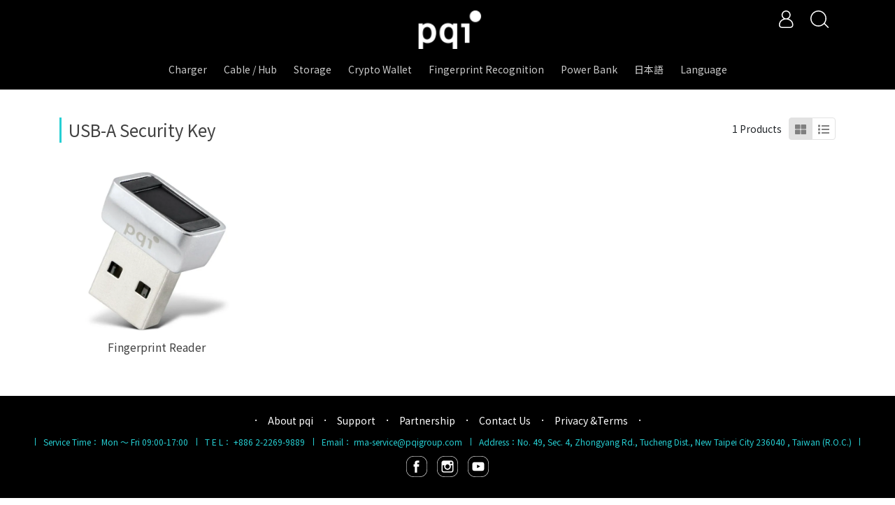

--- FILE ---
content_type: text/html; charset=utf-8
request_url: https://www.pqigroup.com/collections/usb-a-security-key
body_size: 17943
content:
<!DOCTYPE html>
<html lang="zh-tw" style="height:100%;">
  <head>
      <script>
        window.dataLayer = window.dataLayer || [];
      </script>
    
      <!-- CYBERBIZ Google Tag Manager -->
      <script>(function(w,d,s,l,i){w[l]=w[l]||[];w[l].push({'gtm.start':
      new Date().getTime(),event:'gtm.js'});var f=d.getElementsByTagName(s)[0],
      j=d.createElement(s),dl=l!='dataLayer'?'&l='+l:'';j.async=true;j.src=
      'https://www.googletagmanager.com/gtm.js?id='+i+dl;f.parentNode.insertBefore(j,f);
      })(window,document,'script','cyb','GTM-TXD9LVJ');</script>
      <!-- End CYBERBIZ Google Tag Manager -->
    
    <meta charset="utf-8">
    <meta http-equiv="X-UA-Compatible" content="IE=edge">
    <meta name="viewport" content="width=device-width, initial-scale=1">
    <meta property="og:site_name" content="pqi is a global leader in mobile peripheral and 4C solutions." />

    <!-- og tag -->
    
      <meta property="og:title" content="USB-A Security Key" />
      <meta property="og:url" content="http://www.pqigroup.com/collections/usb-a-security-key" />
      <meta property="og:type" content="product.group" />
      <meta property="og:description" content="" />
    

    <!-- og image -->
    
      <meta property="og:image" content="https://cdn1.cybassets.com/s/files/12871/theme/39506/assets/img/1644980528_57602d33_og_image.jpg?1644980528" />
    

    <title>
      
        USB-A Security Key | pqi is a global leader in mobile peripheral and 4C solutions.
      
    </title>

    <link rel="shortcut icon" href="//cdn1.cybassets.com/s/files/12871/theme/39506/assets/img/1644980606_5cdac288_favicon.png?1644980606" type="image/x-icon" />

    <!-- for vendor -->
    <link href='//cdn1.cybassets.com/s/files/12871/theme/39506/assets/css/beta_theme/1630560547_1a4af224_vendor.css?1630560547' rel='stylesheet' type='text/css' media='all' />

    <!-- for navbar -->
    <link href='//cdn1.cybassets.com/s/files/12871/theme/39506/assets/css/beta_theme/1630560547_3649f511_navbar.css?1630560547' rel='stylesheet' type='text/css' media='all' />
    <link href='//cdn1.cybassets.com/s/files/12871/theme/39506/assets/css/1630560546_35a47999_navbar.css?1630560546' rel='stylesheet' type='text/css' media='all' />
    <link href='//cdn1.cybassets.com/s/files/12871/theme/39506/assets/css/beta_theme/1630560548_3312f52b_sidebar.css?1630560548' rel='stylesheet' type='text/css' media='all' />

    <!-- theme assets -->
    <link href='//cdn1.cybassets.com/s/files/12871/theme/39506/assets/css/beta_theme/1700450210_b349d5a1_main.css?1700450210' rel='stylesheet' type='text/css' media='all' />

    <!-- for vendor -->
    <script src='//cdn1.cybassets.com/s/files/12871/theme/39506/assets/js/1630560542_56fa3107_vendor.js?1630560542' type='text/javascript'></script>

            <script>
          window.sci = "eyJzaG9wX2lkIjoxMjg3MSwic2hvcF9wbGFuIjoiYm9zcyIsImRpbV9hZmZp\nbGlhdGUiOm51bGwsImN1c3RvbWVyX2lkIjpudWxsfQ==\n";
        </script>


<meta name="csrf-param" content="authenticity_token" />
<meta name="csrf-token" content="mRjERJ1VkSrzFiNmUNrgxGNrKbOBiG7eL-s26p-AkI-YL9O0SWpWkpuW8GrgSRoW6aj-_9uMb5gyHuXf1Qn_Bg" />
<script>(function () {
  window.gaConfigurations = {"useProductIdInProductEvents":false};
})();
</script>
<link href="//cdn1.cybassets.com/frontend/shop/quark-6e018a01c6277586.css" rel="stylesheet" type="text/css" media="all" />
        <script>
          window.shopScriptHelper = {
            i18nLocale: "zh-TW",
            i18nLocaleDefault: "zh-TW",
            availableCurrencies: [],
            defaultCurrency: "TWD",
            currenciesInfo: [{"code":"TWD","trailing_zeros":false,"email":"NT${{amount_no_decimals}}","symbol":"NT$","money_format":"%u%n","unit":"","decimal_precision":0,"format":"NT${{amount_no_decimals}}","html":"NT${{amount_no_decimals}}","email_unit":"NT${{amount_no_decimals}}","html_unit":"NT${{amount_no_decimals}}","name":"新台幣 (TWD)"}],
            vueOverrideTranslations: {"zh-TW":{"vue":{}}},
            hasI18nInContextEditing: false,
            shopMultipleCurrenciesCheckout: false,
            hasLocalizedShopPriceFormat: false,
          }
        </script>

        
        <script
          src="//cdn1.cybassets.com/frontend/shop/tolgeeIntegration-6e018a01c6277586.js">
        </script>
        <script defer>
          /*
          * Enable in-context translation for Liquid part on the page.
          * This must be executed last to prevent conflicts with other Vue apps.
          * So put it to `onload`, which will be executed after DOM ready's app mount
          */
          window.onload = function() {
            if (
              window.shopScriptHelper &&
              window.shopScriptHelper.hasI18nInContextEditing
            ) {
              window.initTolgeeForLiquid()
            }
          }
        </script>

<script> var google_con_event_labels = []</script>
<script src="//cdn1.cybassets.com/frontend/shop/pageEventHandler-6e018a01c6277586.js"></script>
        <script>
          window.c12t = {"customer_id":null,"impressions":[{"name":"Fingerprint Reader","id":"35626564","price":"88888.0","brand":"pqi is a global leader in mobile peripheral and 4C solutions.","category":"USB-A Security Key","list":"default","position":1}]};
        </script>

        <meta name="request-id" content="1CCBDB7B7ECECE20B283E851227179CD"/>



          <script>
            window.parent.postMessage({ type: 'previewShopInit', currentUrl: window.location.href }, '*');
          </script>

<script src="//cdn1.cybassets.com/frontend/appStoreSDK/main.d4c35f1b0180f7366007.js"></script>
<script>window.CYBERBIZ_AppScriptSettings = {"shop_add_ons":"W3sidmVuZG9yX3R5cGUiOiJDWUJFUkJJWiBHb29nbGUgQW5hbHl0aWNzIDQi\nLCJhcHBfaWQiOiJRVWo1WnFvZUlPUjlaM2JaS2trMG44N3l5a0FpOWU0NURE\naDJ0YlFnaUJBIiwic2V0dGluZ3MiOnsiZ3RhZ19pZCI6IkctR1MyUU1YM1ZO\nRSwgRy00QjdSSzdGSFdIIn19LHsidmVuZG9yX3R5cGUiOiJHb29nbGUgQW5h\nbHl0aWNzIDQiLCJhcHBfaWQiOiJSYkpWMTVFcVZWOHJ1Umo3NVlmV3Z1RUlD\nRm90Q0FPZm0xSDZtZ3hyNkZBIiwic2V0dGluZ3MiOnsiZ3RhZ19pZCI6IjE2\nODcxODQ4In19XQ==\n"}
</script>
<script src="https://cdn.cybassets.com/appmarket/api/common/attachments/entrypoint/55265858d742072334e3b512dec79a7ea83983768ae62274cc79ac07f8061d95.js"></script>
<script src="https://cdn.cybassets.com/appmarket/api/common/attachments/entrypoint/dc3179e14cceab8a86a543ef3b5bcc4b0c1e5499ef19602eec341c7f6103bc9f.js"></script>
<script>window.CYBERBIZ.initializeSDK.initialize();</script>
<script src="//cdn1.cybassets.com/frontend/shop/setAffliateCookie-6e018a01c6277586.js"></script>



<meta name="title" content="USB-A Security Key | pqi is a global leader in mobile peripheral and 4C solutions.">
<meta property="og:title" content="USB-A Security Key | pqi is a global leader in mobile peripheral and 4C solutions.">
<meta name="description" content="Fingerprint Reader">
<meta property="og:description" content="Fingerprint Reader">
<meta name="keywords" content="USB-A Security Key">
<meta property="og:url" content="http://www.pqigroup.com/collections/usb-a-security-key">
<meta property="og:type" content="og:product">


    <link href='//cdn1.cybassets.com/s/files/12871/theme/39506/assets/css/beta_theme/1645773527_33da6160_variables.css?1645773527' rel='stylesheet' type='text/css' media='all' />
  
        <!-- Global site tag (gtag.js) - Google Analytics -->
          <script async src="https://www.googletagmanager.com/gtag/js?id=G-GS2QMX3VNE"></script>
          <script>
            window.dataLayer = window.dataLayer || [];
            function gtag(){dataLayer.push(arguments);}
            gtag('js', new Date());
            
            
      gtag('config', '16871848', {"groups":"ecommerce"});</script>
      <script>
        (function(i,s,o,g,r,a,m){i['GoogleAnalyticsObject']=r;i[r]=i[r]||function(){
        (i[r].q=i[r].q||[]).push(arguments)},i[r].l=1*new Date();a=s.createElement(o),
        m=s.getElementsByTagName(o)[0];a.async=1;a.src=g;m.parentNode.insertBefore(a,m)
        })(window,document,'script','//www.google-analytics.com/analytics.js','ga');

        ga('create', '', 'auto', {'name': 'cyberbiz'});
        ga('cyberbiz.require', 'displayfeatures');
        ga('cyberbiz.set', 'dimension1', '12871');
        ga('cyberbiz.require', 'ec');
        ga('cyberbiz.send', 'pageview');
      </script>
    
      <script>
      !function(f,b,e,v,n,t,s){if(f.fbq)return;n=f.fbq=function(){n.callMethod?
      n.callMethod.apply(n,arguments):n.queue.push(arguments)};if(!f._fbq)f._fbq=n;
      n.push=n;n.loaded=!0;n.version='2.0';n.queue=[];t=b.createElement(e);t.async=!0;
      t.src=v;s=b.getElementsByTagName(e)[0];s.parentNode.insertBefore(t,s)}(window,
      document,'script','//connect.facebook.net/en_US/fbevents.js');

      fbq('init', '761279364077374', {}, {'agent':'plcyberbiz'});
      fbq('track', "PageView", '', { eventID: "PageView_1CCBDB7B7ECECE20B283E851227179CD" });
      var facebook_pixel_id = '761279364077374'</script>

    </head>

  <body style="display: flex; flex-direction: column;">
      <noscript><iframe
      src="//www.googletagmanager.com/ns.html?id=GTM-TXD9LVJ"
      height="0"
      width="0"
      style="display:none;visibility:hidden">
      </iframe></noscript>
    
    <!-- Navigation -->
    <script type="text/javascript">
  $(document).ready(function() {
      WebFont.load({
        google: {
          families: [ 'Noto+Sans+TC:100,300,400,500,700,900&display=swap:chinese-traditional' ]
        }
      });
  });
</script>

<span class="drawer drawer--left">
  <header id="header">
    <div class="hidden-md computer_nav">
      <div class="header_logo text-center">
        <!-- logo start -->
        <div class="container">
          <div class="relative">
            <nav class="logo">
              
                <a href="/">
                  <img src="//cdn1.cybassets.com/s/files/12871/theme/39506/assets/img/1644980780_5aa09a49_navbar_logo.png?1644980780" height="50" width="auto" alt="logo"style="margin: 0 auto;"> 
                </a>
              
            </nav>
            <!-- logo end -->
            <!-- tool-nav start -->
              <nav class="tool-nav">
  <ul class="link_shelf_top">
    <!-- member -->
    
      <li class="customer_account">
        <div class="dropdown static">
          <a href="javascript:void(0)" data-toggle="dropdown">
            <svg class="member-svg" xmlns="http://www.w3.org/2000/svg" height="26" width="20.8" viewBox="0 0 40 50">
              <path d="M26.133,22.686c3.417-2.192,5.692-6.016,5.692-10.368C31.825,5.526,26.299,0,19.507,0S7.188,5.526,7.188,12.318c0,4.352,2.275,8.176,5.692,10.368C5.381,25.098,0,31.457,0,38.926v1.627C0,44.659,3.716,48,8.283,48h22.448c4.567,0,8.283-3.341,8.283-7.447v-1.627C39.014,31.457,33.632,25.098,26.133,22.686z M10.188,12.318  C10.188,7.18,14.368,3,19.507,3s9.319,4.18,9.319,9.318c0,5.139-4.181,9.319-9.319,9.319S10.188,17.457,10.188,12.318zM36.014,40.553c0,2.452-2.37,4.447-5.283,4.447H8.283C5.37,45,3,43.005,3,40.553v-1.627c0-7.879,7.405-14.289,16.506-14.289c9.102,0,16.507,6.41,16.507,14.289L36.014,40.553L36.014,40.553z"/>
            </svg>
            <span class="text"></span>
          </a>
          <div class="dropdown-menu" role="menu">
            <ul id="customer-logined-menu" style="display: none">
              <li class="button">
                <a href="/account/logout" class="btn-logout">會員登出</a>
              </li>
              <li class="button">
                <a href="/account/index" class="btn-orders">訂單查詢</a>
              </li>
            </ul>
            <ul id="customer-not-login-menu">
              <li class="button">
                <a href="/account/login" class="btn-login">會員登入</a>
              </li>
              <li class="button">
                <a href="/account/signup" class="btn-signin">註冊新會員</a>
              </li>
            </ul>
          </div>
        </div>
      </li>
    
    <!-- for money symbol -->
    <div id="money-symbol" data-money-symbol="NT$-9527" hidden></div>
    <!-- cart -->
    
    <!-- search -->
    
      <li class="search">
        <div class="dropdown static">
          <a href="javascript:void(0)" data-toggle="dropdown">
            <svg class="saerch-svg" xmlns="http://www.w3.org/2000/svg" height="26" width="26" viewBox="0 0 50 50">
              <path d="M49.932,45.439l-9.987-9.987c-0.075-0.075-0.168-0.113-0.253-0.168
              c2.773-3.688,4.419-8.269,4.419-13.229C44.111,9.894,34.217,0,22.056,0C9.894,0,0,9.894,0,22.055C0,34.217,9.894,44.11,22.055,44.11c6.15,0,11.718-2.533,15.722-6.607c0.019,0.021,0.026,0.049,0.046,0.07l9.987,9.987c0.294,0.294,0.678,0.44,1.062,0.44s0.768-0.146,1.061-0.439C50.518,46.975,50.518,46.025,49.932,45.439z M22.056,41.11c-10.507,0-19.055-8.548-19.055-19.055C3,11.548,11.549,3,22.056,3s19.055,8.548,19.055,19.055C41.111,32.562,32.563,41.11,22.056,41.11z"/>
            </svg>
          </a>
          <div class="dropdown-menu" role="menu">
            <div class="search-area">
              <form action="/search" class="form-inline">
                <div class="form-area">
                  <input class="form-control" type="search" placeholder="請輸入產品名" aria-label="Search" name="q" value="">
                  <button class="btn-search" type="submit">搜尋</button>
                </div>
              </form>
              <a href="javascript:void(0)" class="close-dropdown"><i class="fa fas fa-times"></i></a>
            </div>
          </div>
        </div>
      </li>
    
  </ul>
</nav>

            <!-- tool-nav end -->
          </div>
        </div>
      </div>
      <div class="header_nav">
        <div class="container text-center">
          <!-- main-nav start -->
            <nav class="main-nav">
  <ul class="link_shelf_top">
    
      
        
          <!-- 顯示三維 -->
          <li class="dropdown">
            
              <a href="javascript:void(0)" data-toggle="dropdown">
                <span class="text">Charger</span>
              </a>
            
            <div class="dropdown-menu" role="menu" aria-labelledby="">
              <ul class="link_shelf_second">
                
                  
                    <li class="relative">
                      <a href="/collections/pd-charger">
                        <span class="text">PD Charger</span>
                      </a>
                    </li>
                  
                
                  
                    <li class="relative">
                      <a href="/collections/gan-charger">
                        <span class="text">Gan Charger </span>
                      </a>
                    </li>
                  
                
                  
                    <li class="relative">
                      <a href="/collections/charging-kits">
                        <span class="text">Charging Kits</span>
                      </a>
                    </li>
                  
                
                  
                    <li class="relative">
                      <a href="/collections/wireless-charger">
                        <span class="text">Wireless Charger</span>
                      </a>
                    </li>
                  
                
              </ul>
            </div>
          </li>
        
      <!-- linklist end -->
      
    
      
        
          <!-- 顯示三維 -->
          <li class="dropdown">
            
              <a href="javascript:void(0)" data-toggle="dropdown">
                <span class="text">Cable / Hub</span>
              </a>
            
            <div class="dropdown-menu" role="menu" aria-labelledby="">
              <ul class="link_shelf_second">
                
                  
                    <li class="relative">
                      <a href="/collections/lightning">
                        <span class="text">Lightning</span>
                      </a>
                    </li>
                  
                
                  
                    <li class="relative">
                      <a href="/collections/usb-c">
                        <span class="text">USB-C</span>
                      </a>
                    </li>
                  
                
                  
                    <li class="relative">
                      <a href="/collections/hubs-and-docks">
                        <span class="text">Hubs and Docks</span>
                      </a>
                    </li>
                  
                
              </ul>
            </div>
          </li>
        
      <!-- linklist end -->
      
    
      
        
          <!-- 顯示三維 -->
          <li class="dropdown">
            
              <a href="javascript:void(0)" data-toggle="dropdown">
                <span class="text">Storage</span>
              </a>
            
            <div class="dropdown-menu" role="menu" aria-labelledby="">
              <ul class="link_shelf_second">
                
                  
                    <li class="relative">
                      <a href="javascript:void(0)">
                        <span class="text">USB Flash Drives</span>
                      </a>
                      <ul class="link_shelf_third">
                        
                          <li>
                            <a href="/collections/usb-32-gen-1">
                              <span class="text">USB 3.2 Gen 1</span>
                            </a>
                          </li>
                        
                          <li>
                            <a href="/collections/usb-20">
                              <span class="text">USB 2.0 </span>
                            </a>
                          </li>
                        
                      </ul>
                    </li>
                  
                
                  
                    <li class="relative">
                      <a href="javascript:void(0)">
                        <span class="text">Memory Card</span>
                      </a>
                      <ul class="link_shelf_third">
                        
                          <li>
                            <a href="/collections/micro-sd">
                              <span class="text">Micro SD</span>
                            </a>
                          </li>
                        
                      </ul>
                    </li>
                  
                
                  
                    <li class="relative">
                      <a href="javascript:void(0)">
                        <span class="text">Solid State Drive</span>
                      </a>
                      <ul class="link_shelf_third">
                        
                          <li>
                            <a href="/collections/pcie-gen-44">
                              <span class="text">PCIe Gen 4*4</span>
                            </a>
                          </li>
                        
                          <li>
                            <a href="/collections/pcie-gen-34">
                              <span class="text">PCIe Gen 3*4</span>
                            </a>
                          </li>
                        
                      </ul>
                    </li>
                  
                
                  
                    <li class="relative">
                      <a href="javascript:void(0)">
                        <span class="text">External Hard Drive </span>
                      </a>
                      <ul class="link_shelf_third">
                        
                          <li>
                            <a href="/collections/external-solid-state-drive-ssd">
                              <span class="text">External Hard Drive </span>
                            </a>
                          </li>
                        
                      </ul>
                    </li>
                  
                
                  
                    <li class="relative">
                      <a href="/collections/sata">
                        <span class="text">SATA</span>
                      </a>
                    </li>
                  
                
              </ul>
            </div>
          </li>
        
      <!-- linklist end -->
      
    
      
        
          <!-- 顯示三維 -->
          <li class="dropdown">
            
              <a href="javascript:void(0)" data-toggle="dropdown">
                <span class="text">Crypto Wallet</span>
              </a>
            
            <div class="dropdown-menu" role="menu" aria-labelledby="">
              <ul class="link_shelf_second">
                
                  
                    <li class="relative">
                      <a href="/collections/crypto-wallet">
                        <span class="text">Crypto Wallet</span>
                      </a>
                    </li>
                  
                
              </ul>
            </div>
          </li>
        
      <!-- linklist end -->
      
    
      
        
          <!-- 顯示三維 -->
          <li class="dropdown">
            
              <a href="javascript:void(0)" data-toggle="dropdown">
                <span class="text">Fingerprint Recognition</span>
              </a>
            
            <div class="dropdown-menu" role="menu" aria-labelledby="">
              <ul class="link_shelf_second">
                
                  
                    <li class="relative">
                      <a href="/collections/usb-a-security-key">
                        <span class="text">USB-A Security Key</span>
                      </a>
                    </li>
                  
                
                  
                    <li class="relative">
                      <a href="/collections/usb-c-security-key">
                        <span class="text">USB-C Security Key</span>
                      </a>
                    </li>
                  
                
              </ul>
            </div>
          </li>
        
      <!-- linklist end -->
      
    
      
        
          <!-- 顯示三維 -->
          <li class="dropdown">
            
              <a href="javascript:void(0)" data-toggle="dropdown">
                <span class="text">Power Bank</span>
              </a>
            
            <div class="dropdown-menu" role="menu" aria-labelledby="">
              <ul class="link_shelf_second">
                
                  
                    <li class="relative">
                      <a href="/collections/pd-charging">
                        <span class="text">PD Charging</span>
                      </a>
                    </li>
                  
                
                  
                    <li class="relative">
                      <a href="/collections/portable">
                        <span class="text">Portable</span>
                      </a>
                    </li>
                  
                
                  
                    <li class="relative">
                      <a href="/collections/wireless">
                        <span class="text">Wireless</span>
                      </a>
                    </li>
                  
                
              </ul>
            </div>
          </li>
        
      <!-- linklist end -->
      
    
      
        
          <!-- 顯示三維 -->
          <li class="dropdown">
            
              <a href="javascript:void(0)" data-toggle="dropdown">
                <span class="text"> 日本語</span>
              </a>
            
            <div class="dropdown-menu" role="menu" aria-labelledby="">
              <ul class="link_shelf_second">
                
                  
                    <li class="relative">
                      <a href="/collections/日本micro-sdssd">
                        <span class="text">メモリー製品</span>
                      </a>
                    </li>
                  
                
                  
                    <li class="relative">
                      <a href="/collections/日本hub">
                        <span class="text">USBハブ    </span>
                      </a>
                    </li>
                  
                
                  
                    <li class="relative">
                      <a href="/collections/日本線材">
                        <span class="text">充電ケーブル           </span>
                      </a>
                    </li>
                  
                
                  
                    <li class="relative">
                      <a href="/collections/日本指紋辨識">
                        <span class="text">指紋認証USBドングル</span>
                      </a>
                    </li>
                  
                
              </ul>
            </div>
          </li>
        
      <!-- linklist end -->
      
    
      
        
          <!-- 顯示三維 -->
          <li class="dropdown">
            
              <a href="javascript:void(0)" data-toggle="dropdown">
                <span class="text">Language</span>
              </a>
            
            <div class="dropdown-menu" role="menu" aria-labelledby="">
              <ul class="link_shelf_second">
                
                  
                    <li class="relative">
                      <a href="https://tw.pqigroup.com/">
                        <span class="text">Taiwan / 繁體中文</span>
                      </a>
                    </li>
                  
                
              </ul>
            </div>
          </li>
        
      <!-- linklist end -->
      
    
  </ul>
</nav>
          <!-- main-nav end -->
        </div>
      </div>
    </div>
    <div class="visible-md relative">
      <!-- mobile-nav start -->
      <nav class="mobile-nav">
        <ul>
          <li class="sidebar-menu-icon drawer-toggle">
            <svg class="menu-svg" xmlns="http://www.w3.org/2000/svg" height="26" viewBox="0 0 50 50">
              <path d="M51.529,3H1.5C0.672,3,0,2.329,0,1.5S0.672,0,1.5,0h50.029c0.828,0,1.5,0.671,1.5,1.5
                S52.357,3,51.529,3z"/>
              <path d="M51.529,24.023H1.5c-0.828,0-1.5-0.672-1.5-1.5s0.672-1.5,1.5-1.5h50.029
                c0.828,0,1.5,0.672,1.5,1.5S52.357,24.023,51.529,24.023z"/>
              <path d="M29.101,45.046H1.5c-0.828,0-1.5-0.672-1.5-1.5s0.672-1.5,1.5-1.5h27.601
                c0.828,0,1.5,0.672,1.5,1.5S29.929,45.046,29.101,45.046z"/>
            </svg>
          </li>
          
            <li class="logo">
                <a href="/" class="img-flex d-flex justify-content-start">
                  <img src="//cdn1.cybassets.com/s/files/12871/theme/39506/assets/img/1644980780_5aa09a49_navbar_logo.png?1644980780" height="50" width="auto" alt="logo"style="margin: 0 auto;">
                </a>
            </li>
          
          <div class="tool_nav_mobile">
            
              <li class="member">
                <a id="customer-phone-nav-icon" href="/account/login">
                  <svg class="member-svg" xmlns="http://www.w3.org/2000/svg" height="26" viewBox="0 0 40 50">
                    <path d="M26.133,22.686c3.417-2.192,5.692-6.016,5.692-10.368C31.825,5.526,26.299,0,19.507,0S7.188,5.526,7.188,12.318c0,4.352,2.275,8.176,5.692,10.368C5.381,25.098,0,31.457,0,38.926v1.627C0,44.659,3.716,48,8.283,48h22.448c4.567,0,8.283-3.341,8.283-7.447v-1.627C39.014,31.457,33.632,25.098,26.133,22.686z M10.188,12.318  C10.188,7.18,14.368,3,19.507,3s9.319,4.18,9.319,9.318c0,5.139-4.181,9.319-9.319,9.319S10.188,17.457,10.188,12.318zM36.014,40.553c0,2.452-2.37,4.447-5.283,4.447H8.283C5.37,45,3,43.005,3,40.553v-1.627c0-7.879,7.405-14.289,16.506-14.289c9.102,0,16.507,6.41,16.507,14.289L36.014,40.553L36.014,40.553z"/>
                  </svg>
                </a>
              </li>
            
            
            
              <li class="search">
                <div class="dropdown static">
                  <a href="javascript:void(0)" data-toggle="dropdown">
                    <svg class="saerch-svg" xmlns="http://www.w3.org/2000/svg" height="26" viewBox="0 0 50 50">
                      <path d="M49.932,45.439l-9.987-9.987c-0.075-0.075-0.168-0.113-0.253-0.168
                      c2.773-3.688,4.419-8.269,4.419-13.229C44.111,9.894,34.217,0,22.056,0C9.894,0,0,9.894,0,22.055C0,34.217,9.894,44.11,22.055,44.11c6.15,0,11.718-2.533,15.722-6.607c0.019,0.021,0.026,0.049,0.046,0.07l9.987,9.987c0.294,0.294,0.678,0.44,1.062,0.44s0.768-0.146,1.061-0.439C50.518,46.975,50.518,46.025,49.932,45.439z M22.056,41.11c-10.507,0-19.055-8.548-19.055-19.055C3,11.548,11.549,3,22.056,3s19.055,8.548,19.055,19.055C41.111,32.562,32.563,41.11,22.056,41.11z"/>
                    </svg>
                  </a>
                  <div class="dropdown-menu" role="menu">
                    <div class="search-area">
                      <form action="/search" class="form-inline">
                        <div class="form-area">
                          <input class="form-control" type="search" placeholder="請輸入產品名" aria-label="Search" name="q" value="">
                          <button class="btn-search" type="submit">搜尋</button>
                        </div>
                      </form>
                      <a href="javascript:void(0)" class="close-dropdown"><i class="fas fa-times"></i></a>
                    </div>
                  </div>
                </div>
              </li>
            
          </div>
        </ul>
      </nav>
      <!-- mobile-nav end -->
    </div>
  </header>
  <!-- Sidebar -->
  <nav class="drawer-nav">
    <div class="drawer-menu">
      <ul id="index_sidebar_shelf_top" class="sidebar">
  
    <li class="logo">
      <a href="/">
        <img src="//cdn1.cybassets.com/s/files/12871/theme/39506/assets/img/1644980787_899c604e_slider_logo.png?1644980787" height="50" width="auto" alt="logo">
      </a>
      <button class="drawer-toggle"></button>
    </li>
  
  
    
      
      
        <li>
          <button class="linklist bt-toggle  collapsed " data-toggle="collapse" data-target=".collapse_index_sidebar_1" aria-expanded=" false ">
            Charger
          </button>
          <ul id="index_sidebar_shelf_second_1" class="collapse_index_sidebar_1 collapse shelf_second ">
            
              
              
                <li><a href="/collections/pd-charger">PD Charger</a></li>
              
            
              
              
                <li><a href="/collections/gan-charger">Gan Charger </a></li>
              
            
              
              
                <li><a href="/collections/charging-kits">Charging Kits</a></li>
              
            
              
              
                <li><a href="/collections/wireless-charger">Wireless Charger</a></li>
              
            
          </ul>
        </li>
      
    
      
      
        <li>
          <button class="linklist bt-toggle  collapsed " data-toggle="collapse" data-target=".collapse_index_sidebar_2" aria-expanded=" false ">
            Cable / Hub
          </button>
          <ul id="index_sidebar_shelf_second_2" class="collapse_index_sidebar_2 collapse shelf_second ">
            
              
              
                <li><a href="/collections/lightning">Lightning</a></li>
              
            
              
              
                <li><a href="/collections/usb-c">USB-C</a></li>
              
            
              
              
                <li><a href="/collections/hubs-and-docks">Hubs and Docks</a></li>
              
            
          </ul>
        </li>
      
    
      
      
        <li>
          <button class="linklist bt-toggle  collapsed " data-toggle="collapse" data-target=".collapse_index_sidebar_3" aria-expanded=" false ">
            Storage
          </button>
          <ul id="index_sidebar_shelf_second_3" class="collapse_index_sidebar_3 collapse shelf_second ">
            
              
              
                <li>
                  <button class="linklist bt-toggle  collapsed " data-toggle="collapse" data-target=".collapse_index_sidebar_3_1" aria-expanded=" false ">
                    USB Flash Drives
                  </button>
                  <ul class="collapse_index_sidebar_3_1 collapse shelf_third">
                    
                      <li><a href="/collections/usb-32-gen-1">USB 3.2 Gen 1</a></li>
                    
                      <li><a href="/collections/usb-20">USB 2.0 </a></li>
                    
                  </ul>
                </li>
              
            
              
              
                <li>
                  <button class="linklist bt-toggle  collapsed " data-toggle="collapse" data-target=".collapse_index_sidebar_3_2" aria-expanded=" false ">
                    Memory Card
                  </button>
                  <ul class="collapse_index_sidebar_3_2 collapse shelf_third">
                    
                      <li><a href="/collections/micro-sd">Micro SD</a></li>
                    
                  </ul>
                </li>
              
            
              
              
                <li>
                  <button class="linklist bt-toggle  collapsed " data-toggle="collapse" data-target=".collapse_index_sidebar_3_3" aria-expanded=" false ">
                    Solid State Drive
                  </button>
                  <ul class="collapse_index_sidebar_3_3 collapse shelf_third">
                    
                      <li><a href="/collections/pcie-gen-44">PCIe Gen 4*4</a></li>
                    
                      <li><a href="/collections/pcie-gen-34">PCIe Gen 3*4</a></li>
                    
                  </ul>
                </li>
              
            
              
              
                <li>
                  <button class="linklist bt-toggle  collapsed " data-toggle="collapse" data-target=".collapse_index_sidebar_3_4" aria-expanded=" false ">
                    External Hard Drive 
                  </button>
                  <ul class="collapse_index_sidebar_3_4 collapse shelf_third">
                    
                      <li><a href="/collections/external-solid-state-drive-ssd">External Hard Drive </a></li>
                    
                  </ul>
                </li>
              
            
              
              
                <li><a href="/collections/sata">SATA</a></li>
              
            
          </ul>
        </li>
      
    
      
      
        <li>
          <button class="linklist bt-toggle  collapsed " data-toggle="collapse" data-target=".collapse_index_sidebar_4" aria-expanded=" false ">
            Crypto Wallet
          </button>
          <ul id="index_sidebar_shelf_second_4" class="collapse_index_sidebar_4 collapse shelf_second ">
            
              
              
                <li><a href="/collections/crypto-wallet">Crypto Wallet</a></li>
              
            
          </ul>
        </li>
      
    
      
      
        <li>
          <button class="linklist bt-toggle  collapsed " data-toggle="collapse" data-target=".collapse_index_sidebar_5" aria-expanded=" false ">
            Fingerprint Recognition
          </button>
          <ul id="index_sidebar_shelf_second_5" class="collapse_index_sidebar_5 collapse shelf_second ">
            
              
              
                <li><a href="/collections/usb-a-security-key">USB-A Security Key</a></li>
              
            
              
              
                <li><a href="/collections/usb-c-security-key">USB-C Security Key</a></li>
              
            
          </ul>
        </li>
      
    
      
      
        <li>
          <button class="linklist bt-toggle  collapsed " data-toggle="collapse" data-target=".collapse_index_sidebar_6" aria-expanded=" false ">
            Power Bank
          </button>
          <ul id="index_sidebar_shelf_second_6" class="collapse_index_sidebar_6 collapse shelf_second ">
            
              
              
                <li><a href="/collections/pd-charging">PD Charging</a></li>
              
            
              
              
                <li><a href="/collections/portable">Portable</a></li>
              
            
              
              
                <li><a href="/collections/wireless">Wireless</a></li>
              
            
          </ul>
        </li>
      
    
      
      
        <li>
          <button class="linklist bt-toggle  collapsed " data-toggle="collapse" data-target=".collapse_index_sidebar_7" aria-expanded=" false ">
             日本語
          </button>
          <ul id="index_sidebar_shelf_second_7" class="collapse_index_sidebar_7 collapse shelf_second ">
            
              
              
                <li><a href="/collections/日本micro-sdssd">メモリー製品</a></li>
              
            
              
              
                <li><a href="/collections/日本hub">USBハブ    </a></li>
              
            
              
              
                <li><a href="/collections/日本線材">充電ケーブル           </a></li>
              
            
              
              
                <li><a href="/collections/日本指紋辨識">指紋認証USBドングル</a></li>
              
            
          </ul>
        </li>
      
    
      
      
        <li>
          <button class="linklist bt-toggle  collapsed " data-toggle="collapse" data-target=".collapse_index_sidebar_8" aria-expanded=" false ">
            Language
          </button>
          <ul id="index_sidebar_shelf_second_8" class="collapse_index_sidebar_8 collapse shelf_second ">
            
              
              
                <li><a href="https://tw.pqigroup.com/">Taiwan / 繁體中文</a></li>
              
            
          </ul>
        </li>
      
    
  
  
    <li>
      <div class="customer-logined-menu" style="display: none">
        <a href="/account/logout" class="btn-logout">
          <span>會員登出</span>
          <i class="fas fa-sign-out-alt"></i>
        </a>
      </div>
      
      
        <div class="customer-not-login-menu">
          <a href="/account/login" class="btn-login">
            <span>登入/註冊</span>
            <i class="fas fa-sign-in-alt"></i>
          </a>
        </div>
      
      
    </li>
  
</ul>

<script>
  $(document).ready(function(){
    // 側邊選單
    if ($('.drawer').length){
      $('.drawer').drawer();
      $('.bt-toggle').click(function(){
        setTimeout(function(){
          $('.drawer').drawer('refresh')
        },500)
      })
    }
  });
</script>
    </div>
  </nav>
</span>

<link href='//cdn1.cybassets.com/s/files/12871/theme/39506/assets/css/beta_theme/1630560547_3649f511_navbar.css?1630560547' rel='stylesheet' type='text/css' media='all' />
<link href='//cdn1.cybassets.com/s/files/12871/theme/39506/assets/css/1630560546_35a47999_navbar.css?1630560546' rel='stylesheet' type='text/css' media='all' />

    <!-- template -->
    <div id="template" style="flex:1 0 auto;">
      

<div id="collection">
  <div class="container">
    <div class="row">
      <!-- 群組簡述 start -->
      
      <!-- 群組簡述 end -->
      
        <!-- 一般群組頁 -->
        <!-- 側邊列表 start -->
        
        <!-- 側邊列表 end -->
        <!-- 群組商品 start -->
        <div class=" col-sm-12 collection_products square_prods">
          
          <!-- 色票不展開 -->
            <div class="collection_title clear-fix">
              <div class="section-heading">USB-A Security Key</div>
              <div class="products_setting">
                

                <div class="products_info">
                  <p> 1 Products</p>
                  <div class="btn-group product_layout" role="group" aria-label="First group">
                    <button type="button" class="btn btn-secondary square_prods" value="square_prods"><i class="fas fa-th-large"></i></button>
                    <button type="button" class="btn btn-secondary line_prods" value="line_prods"><i class="fas fa-list"></i></button>
                  </div>
                </div>
              </div>
            </div>
            
              <div class="products_content">
                
                
                  <div class="product">
                    
                    <div class="product_image">
                      <a class="productClick img-flex" href="/products/fingerprint-reader"
                        data-brand=""
                        data-category="Fingerprint / Storage"
                        data-id="35626564"
                        data-name="Fingerprint Reader"
                        data-position="1"
                        data-price="88888.0"
                        data-list="USB-A Security Key">
                        <img class="img-lazy" src="//cdn1.cybassets.com/s/files/12871/theme/39506/assets/img/1630560545_5b6656a5_img_loading.svg?1630560545" data-src="//cdn1.cybassets.com/media/W1siZiIsIjEyODcxL3Byb2R1Y3RzLzM1NjI2NTY0LzE2MzkzNzk4NjBfN2MzOGNmNWFjMWNjNGRmZTRiNDkuanBlZyJdLFsicCIsInRodW1iIiwiNjAweDYwMCJdXQ.jpeg?sha=d287005355dae911" alt="product_image" width="250" height="250">
                      </a>
                    </div>
                    
                    <div class="product_title">
                      <a class="productClick" href="/products/fingerprint-reader"
                        data-brand=""
                        data-category="Fingerprint / Storage"
                        data-id="35626564"
                        data-list="USB-A Security Key"
                        data-name="Fingerprint Reader"
                        data-position="1"
                        data-price="88888.0">
                        Fingerprint Reader
                      </a>
                    </div>
                    <div class="product_brief">
                      Using capacitive technology, 0.05 second quickly fingerprint recognition login.
Design for Windows H⋯
                    </div>
                    
                    
                    <div class="product_love">
                      <input type="hidden" class="product-variant-id" value="39978165">
                      <a class="btn_love scupio-add-wishlist"
                         data-itemid=""
                         data-cid="192535"
                         data-cname="CustomCollection">
                        <i class="fas fa-heart"></i>加入最愛
                      </a>
                    </div>
                    <div class="product_btn">
                      <div class="product_link">
                        <a class="btn productClick" href="/products/fingerprint-reader"
                          data-brand=""
                          data-category="Fingerprint / Storage"
                          data-id="35626564"
                          data-list="USB-A Security Key"
                          data-name="Fingerprint Reader"
                          data-position="1"
                          data-price="88888.0">
                          <i class="fas fa-search"></i>
                          <span class="text">More</span>
                        </a>
                      </div>
                      
                    </div>
                  </div>
                
              </div>
              <div class="pagination-container">
  <nav aria-label="Page navigation example">
    
  </nav>
</div>
            
          
        </div>
        <!-- 群組商品 end -->
      
    </div>
  </div>
</div>



<link href='//cdn1.cybassets.com/s/files/12871/theme/39506/assets/css/beta_theme/1630560548_da8b1e1d_collection.css?1630560548' rel='stylesheet' type='text/css' media='all' />


  <link href='//cdn1.cybassets.com/s/files/12871/theme/39506/assets/css/beta_theme/1630560547_fb3024f8_vue_product_modal.css?1630560547' rel='stylesheet' type='text/css' media='all' />
<div id="new-addcart-modal" class="container">
  <transition name="modal">
    <product-modal
      v-if="showProductModal"
      :only-description="onlyDescription"
      :product-url="popProductUrl"
      :color="color"
      :is-collection="isCollection"
      :is-show-description="isShowDescription"
      :is-quick-buy="isQuickBuy"
    >
    </product-modal>
  </transition>
</div>
<script type="text/x-template" id="product-modal">
  <div class="modal-mask" @click="closeModal">
    <div
      class="modal-content"
      :class="{'only-description': onlyDescription}"
      @click.stop
    >
      <button class="btn-close" @click="closeModal">
      </button>
      <div class="modal-body custom-scrollbar">
        <div v-if="!isLoading">
          <div id="checkout-product" class="row">
            <div class="col-sm-6 col-xs-4">
              <photo-swiper
                :photos="swiperPhotos"
                :current-image-index="currentImageIndex"
              >
              </photo-swiper>
            </div>
            <div class="col-sm-6 col-xs-8">
              <h4 class="title">${ product.title }</h4>
              <p class="brief" v-html="product.brief"></p>
              <p class="color grey product-slogan"></p>
              <div style="margin-bottom: 10px;">
                <div v-if="!isImageColor" v-for="(img, index) in photoUrls"
                  :key="index"
                  class="product-thumbnail"
                  :class="{ focus: index === currentImageIndex }"
                  @mouseover="currentImageIndex = index"
                >
                  <img :src="img.medium">
                </div>
              </div>
              
              <div style="margin-bottom: 10px;">
                
                <span class="price-title">${ priceTitleTag }</span>
                
                <div>
                  <span v-html="variantPrice" class="variant-price"></span>
                  <del v-html="marketPrice" class="variant-del-price"></del>
                </div>
              </div>
              <div v-if="!onlyDescription" class="controls">
                <div class="variant-quantity">
                  <div v-if="isShowDropdownList">
                    <!-- 商品款式展開 -->
                    <div v-if="isAdvanceOptionType && hasVariant" class="product-variant-options">
                      <div v-for="(option, index) in optionInfo" class="product-variant-option">
                        <color-image-option
                          v-if="isImageColor && option.name === '顏色'"
                          :option-key="'option' + (index + 1)"
                          :option="option"
                          :image-colors="imageColors()"
                          :current-image-index="currentImageIndex"
                          :set-current-image-index="setCurrentImageIndex"
                          :get-option-image-index="getOptionImageIndex"
                          :current-option="currentOption"
                          :toggle-current-option="toggleCurrentOption"
                        />
                        <advance-option
                          v-else
                          :option-key="'option' + (index + 1)"
                          :option="option"
                          :current-option="currentOption"
                          :toggle-current-option="toggleCurrentOption"
                        />
                      </div>
                    </div>
                    <!-- 等級不夠或沒款式 -->
                    <div v-else>
                      <!-- 色票展開 -->
                      <div class="product-variant-options">
                        <div v-if="isImageColor" v-for="(option, index) in optionInfo" class="product-variant-option">
                          <color-image-option
                            v-if="option.name === '顏色'"
                            :option-key="'option' + (index + 1)"
                            :option="option"
                            :image-colors="imageColors()"
                            :current-image-index="currentImageIndex"
                            :set-current-image-index="setCurrentImageIndex"
                            :get-option-image-index="getOptionImageIndex"
                            :current-option="currentOption"
                            :toggle-current-option="toggleCurrentOption"
                          />
                        </div>
                        <div class="product-variant-option">
                          <select class="custom-select" name="variant-id" @change="variantChange">
                            <option
                              v-for="variant in variantOptions"
                              :key="variant.id"
                              :value="variant.id"
                              :disabled="!variant.isAvailable"
                            >
                              ${variant.name}
                            </option>
                          </select>
                        </div>
                      </div>
                    </div>
                  </div>

                  <div class="product-quantity">
                    <div class="btn-group" role="group" aria-label="First group">
                      <button class="btn add-down" type="button" @click="quantityDecrease">－</button>
                      <input class="btn item-quantity" type="text" name="quantity" :value="quantity" @change="quantityChange">
                      <button class="btn add-up" type="button" @click="quantityIncrease" >＋</button>
                    </div>
                  </div>
                </div>
                <div class="add-button-wrapper">
                  <button
                    class="btn btn-default add-button"
                    :class="{selected: isChoose, adding: adding || isHideAddCartBtn}"
                    type="button"
                    :disabled="isHideAddCartBtn"
                    @click="addProduct"
                  >
                    ${ addCartText }
                  </button>
                </div>
              </div>
            </div>
          </div>
          <div v-if="isShowDescription" class="row">
            <div class="col-sm-12">
              <div v-if="product.bodyHtml">
                <h5 class="section-heading">
                  商品介紹
                </h5>
                <div class="ckeditor">
                  <div v-html="product.bodyHtml"></div>
                </div>
              </div>
              
                <div v-if="otherDescriptions['product_description_section_spec']">
                  <h5 class="section-heading">
                    Specifications
                  </h5>
                  <div class="ckeditor">
                    <div v-html="otherDescriptions['product_description_section_spec']"></div>
                  </div>
                </div>
              
              
            </div>
          </div>
        </div>
        <div v-show="isLoading" style="text-align: center; padding-bottom: 20px;">
          <i class="fas fa-spinner fa-spin fa-fw fa-2x"></i>
        </div>
      </div>
      <button
        v-if="!isLoading && !onlyDescription"
        class="btn btn-mobile add-button"
        :class="{selected: isChoose, adding: adding || isHideAddCartBtn}"
        type="button"
        :disabled="isHideAddCartBtn"
        @click="addProduct"
      >
        ${ addCartText }
      </button>
    </div>
  </div>
</script>

<script id="color-image-option" type="text/x-template">
  <div class="color-image">
    <div class="title">顏色</div>
    <div
      v-for="(imageColor, index) in imageColors"
      :class="{
        'image-option': true,
        'focus': !currentOption[optionKey] === option.types[index].name && currentImageIndex === index,
        'selected': currentOption[optionKey] === option.types[index].name,
        'disabled': !option.types[index].isValid
      }"
      @mouseleave="setCurrentImageIndex(index)"
      @mouseover="getOptionImageIndex(index)"
      @click="setOption(optionKey, index)"
    >
      <img v-if="imageColor !== 'noColorImage'" :src="imageColor.large" alt="image">
      <img v-else src="/assets/no-image-large.png" alt="image">
    </div>
  </div>
</script>

<script type="text/javascript">
  Vue.component('color-image-option', {
    template: '#color-image-option',
    delimiters: ['${', '}'],
    props: {
      optionKey: String,
      option: Object,
      product: Object,
      imageColors: Array,
      isChoose: Boolean,
      currentImageIndex: Number,
      setCurrentImageIndex: Function,
      getOptionImageIndex: Function,
      currentOption: Object,
      toggleCurrentOption: Function,
    },
    methods: {
      setOption: function(optionKey, index) {
        const type = this.option.types[index];
        if(type.isValid){
          this.toggleCurrentOption(optionKey, type.name);
        }
      }
    }
  });
</script>

<script id="advance-option" type="text/x-template">
  <div class="advance">
    <div class="title">${option.name}</div>
    <div 
      v-for="type in option.types" 
      :class="{
        'option': true,
        'selected': currentOption[optionKey] === type.name,
        'disabled': !type.isValid
      }"
      @click="setOption(optionKey, type)"
    >
      ${type.name}
    </div>
  </div>
</script>

<script type="text/javascript">
  Vue.component('advance-option', {
    template: '#advance-option',
    delimiters: ['${', '}'],
    props: {
      optionKey: String,
      option: Object,
      product: Object,
      imageColors: Array,
      currentImageIndex: Number,
      setCurrentImageIndex: Function,
      currentOption: Object,
      toggleCurrentOption: Function,
    },
    methods: {
      setOption: function(optionKey, type) {
        if(type.isValid){
          this.toggleCurrentOption(optionKey, type.name);
        }
      }
    }
  });
</script>

<script id="photo-swiper" type="text/x-template">
  <swiper ref="photoSwiper" class="photos" :options="swiperOption">
    <swiper-slide v-if="hasImage" class="photo" v-for="(photo, index) in photos" :key="index">
      <img key="index" :src="photo.large" alt="image"/>
    </swiper-slide>
    <swiper-slide v-if="!hasImage" class="photo">
      <img src="/assets/no-image-large.png" alt="image">
    </swiper-slide>
    <div v-if="hasImage" class="photo-button photo-prev" slot="button-prev"></div>
    <div v-if="hasImage" class="photo-button photo-next" slot="button-next"></div>
  </swiper>
</script>
<script>
  $(document).ready(function () {
    Vue.use(VueAwesomeSwiper);
    Vue.component('photo-swiper', {
      template: '#photo-swiper',
      delimiters: ['${', '}'],
      props: {
        photos: Array,
        currentImageIndex: Number,
      },
      data: function () {
        return {
          swiper: {},
          swiperOption: {
            spaceBetween: 10,
            navigation: {
              nextEl: '.photo-next',
              prevEl: '.photo-prev'
            }
          },
        }
      },
      mounted: function() {
        this.swiper = this.$refs['photoSwiper'].swiper;
        this.swiper.on('slideChange', this.slideOnChange);
        this.slideToIndex(this.currentImageIndex);
      },
      watch: {
        currentImageIndex: function() {
          this.slideToIndex(this.currentImageIndex);
        }
      },
      computed: {
        hasImage: function() {
          return this.photos.length > 0 ? true : false;
        }
      },
      methods: {
        slideOnChange: function() {
          themeHelper.EventBus.$emit('photoOnChange', this.swiper.realIndex);
        },
        slideToIndex: function(index) {
          this.swiper.slideTo(index);
          this.swiper.update();
        }
      }
    });
  });
</script>


<script type="text/javascript">
  $(document).ready(function() {
    Vue.component('product-modal', {
      template: '#product-modal',
      delimiters: ['${', '}'],
      props: {
        onlyDescription: Boolean,
        cartItems: Array,
        groupId: Number,
        productUrl: String,
        color: String,
        // 判斷是否有色票展開
        isCollection: Boolean,
        // 判斷加入購物車的方法
        isNnCollection: Boolean,
        // 判斷是否顯示商品描述
        isShowDescription: {
          type: Boolean,
          default: true
        },
        // 判斷是否為立即購買
        isQuickBuy: {
          type: Boolean,
          default: false
        },
      },
      data: function() {
        return {
          adding: false,
          currentImageIndex: 0,
          currentOption: {
            option1: null,
            option2: null,
            option3: null,
          },
          currentVariant: null,
          currentVariantIndex: null,
          product: {},
          isChoose: false,
          isLoading: true,
          quantity: 1,
          isAdvanceOptionType: false,
          useImageColors: false,
          useColorImagesExpand: false,
        }
      },
      mounted: function() {
        this.getProductDetail();
        $('.custom-scrollbar').addCustomScrollbar();
        themeHelper.EventBus.$on('photoOnChange', this.photoOnChange);
      },
      computed: {
        photoUrls: function() {
          return this.product.photoUrls;
        },
        swiperPhotos: function() {
          if(this.isColorImageExpand && this.isCollection) {
            var temp = this.photoUrls[this.colorImageIndex()];
            return [temp];
          }
          if(this.isImageColor) {
            return this.photoUrls.slice(0, this.colorOption.length);
          }
          return this.photoUrls;
        },
        otherDescriptions: function() {
          var descriptions = {};
          this.product.otherDescriptions.forEach(function(od) {
            descriptions[od.settingName] = od.bodyHtml;
          })
          return descriptions
        },
        variantOptions: function() {
          var currentColor = this.currentColorOption;
          return (!this.isImageColor || !currentColor)
            ? themeHelper.variantOptions(this.product)
            : _.filter(themeHelper.variantOptions(this.product), function(option) {
                return _.includes(option.name, currentColor)
              })
        },
        firstValidVariant: function() {
          var self = this;
          var result = this.product.variants.find(function(variant) {
            if(self.isColorImageExpand){
              return variant.available && variant.title.indexOf(self.color) !== -1;
            }
            return variant.available;
          });
          return result ? result : null;
        },
        totalInventoryQuantity: function(product) {
          return themeHelper.totalInventoryQuantity(this.product)
        },
        addCartText: function() {
          return this.totalInventoryQuantity === 0
            ? '已售完'
            : this.isQuickBuy
              ? '立即購買'
              : this.currentVariant && !themeHelper.variantIsAvailable(this.currentVariant)
                ? '庫存不足'
                : this.isNnCollection || this.cartItems
                  ? this.isChoose ? '已選購' : '選購'
                  : '加入購物車'
        },
        cartItem: function() {
          if (!this.currentVariant) { return null }
          return {
            id: this.currentVariant.id,
            groupId: this.groupId,
            productId: this.product.id,
            title: this.product.title,
            photo: this.isImageColor ?
                   this.photoUrls[this.colorOption.indexOf(this.currentColorOption)].large :
                   this.product.featuredImage.large,
            quantity: this.quantity,
            price: this.currentVariant.price,
            variant: this.currentVariant,
            product: this.product,
          }
        },
        options: function() {
          return this.product.options;
        },
        optionTypes: function() {
          return this.product.optionTypes;
        },
        optionInfo: function() {
          var self = this;

          return self.options.map(function(option, index) {
            if(self.isColorImageExpand && option === '顏色') {
              return {
                name: option,
                types: self.getOptions('option' + (index + 1), self.optionTypes[index].split(','))
                        .filter(function(option) {
                          //只有任選折扣跟collection才有color傳入
                          return option.name === self.color;
                        })
              }
            }
            return {
              name: option,
              types: self.getOptions('option' + (index + 1), self.optionTypes[index].split(','))
            }
          });
        },
        colorOptionIndex: function() {
          return this.options.findIndex(function(option) {
            return option === '顏色';
          });
        },
        colorOption: function() {
          var optionIndex = this.colorOptionIndex
          return optionIndex === -1 ? null : this.optionTypes[optionIndex].split(',');
        },
        hasVariant: function() {
          return this.product.options.length > 0;
        },
        isImageColor: function() {
          return this.useImageColors && _.includes(this.product.options, '顏色');
        },
        isImageColorWithSelect: function() {
          return !this.isAdvanceOptionType && this.isImageColor;
        },
        isColorImageExpand: function() {
          return this.useImageColors && this.useColorImagesExpand && this.isCollection;
        },
        variantPrice: function() {
          if (!this.currentVariant) {
            if (this.product.variants.length > 1) {
              var priceList = this.product.variants.map(function(item){
                return item.price;
              });

              var minPrice = Math.min.apply(null, priceList);
              var maxPrice = Math.max.apply(null, priceList);

              if (minPrice !== maxPrice) {
                return getMoneyFormat(minPrice) + '~' + maxPrice;
              } else {
                return getMoneyFormat(this.product.variants[0].price);
              }

            } else {
              return getMoneyFormat(this.product.variants[0].price);
            }

          } else {
            return getMoneyFormat(this.currentVariant.price);
          }
        },
        marketPrice: function() {
          if (this.currentVariant) {
            if (this.currentVariant.compareAtPrice && this.currentVariant.compareAtPrice > this.currentVariant.price) {
              return getMoneyFormat(this.currentVariant.compareAtPrice);
            }
          } else {
            // 如果售價皆相同，但各品項的市價不同時
            if (this.product.variants.length > 1 && !_.includes(this.variantPrice, '~')) {
              var compareAtPriceList = this.product.variants.map(function(itme){
                return itme.compareAtPrice;
              });

              var maxCompareAtPrice = Math.max.apply(null, compareAtPriceList);
              if (maxCompareAtPrice > 0) {
                return getMoneyFormat(maxCompareAtPrice);
              }
            }
          }
        },
        isShowDropdownList: function() {
          if (this.product.options.length > 0) return true;
          return this.product.variants.length > 1 ? true : false;
        },
        priceTitleTag: function() {
          return this.marketPrice ? getDiscountPriceName() : getDiscountPriceSuggestionName();
        },
        currentColorOption: function() {
          return this.currentOption['option' + (this.colorOptionIndex + 1)]
        },
        isHideAddCartBtn: function() {
          if (this.totalInventoryQuantity === 0) return true;
          else if (this.currentVariant && !themeHelper.variantIsAvailable(this.currentVariant)) return true;
          else return false;
        }
      },
      methods: {
        setChoose: function(currentVariant) {
          var quantity = 1;
          var cartItem = null;
          if (!this.isNnCollection && this.cartItems) {
            cartItem = this.normalGetChoosenItem(currentVariant);
          }
          if(this.isNnCollection){
            cartItem = this.nnCollectionGetChoosenItem(currentVariant);
          }
          this.isChoose = !!cartItem;
          this.quantity = cartItem ? cartItem.quantity : this.quantity;
        },
        normalGetChoosenItem: function(currentVariant) {
          return this.cartItems.find(function(cartItem){
            return currentVariant && cartItem.id === currentVariant.id;
          });
        },
        nnCollectionGetChoosenItem: function(currentVariant) {
          var isSelected = null;
          if(!currentVariant) return isSelected;

          store.each(function(value, key) {
            var productId = _.includes(key, 'Pro' + currentVariant.productId);
            var variantID = _.includes(key, 'Var' + currentVariant.id);
            if(productId && variantID) {
              isSelected = store.get(key);
            }
          });
          return isSelected;
        },
  // get product detail
        getProductDetail: function() {
          var self = this;
          $.ajax({
            url: self.productUrl + '.json',
            type: 'GET',
            timeout: 30000,
            beforeSend: function() {
              self.isLoading = true;
            },
            error: function(){
              window.msg('網路連線異常，請重新整理', 'error').show();
              self.closeModal();
            }
          }).done(function(data){
            if (data.id) {
              self.product = themeHelper.toCamelCase(data);
              self.currentVariant = self.firstValidVariant;
              if(self.currentVariant){
                self.setChoose(self.currentVariant);
                self.setDefaultOption();
              }
              self.isLoading = false;
              viewItem && viewItem(data, { collectionId: '192535', collectionName: "USB-A Security Key" });
            } else {
              window.msg('網路連線異常，請重新整理', 'error').show();
              self.closeModal()
            }
          })
        },
        // product image btn
        photoOnChange: function(photoIndex) {
          this.currentImageIndex = photoIndex;
        },
        // functions relate to adding product
        variantChange: function(e) {
          this.currentVariant = this.product.variants.find(function(variant){ return variant.id == e.target.value });
          this.setChoose(this.product.variants[e.target.options.selectedIndex]);
        },
        toggleCurrentOption: function(key, value) {
          // 若店家版本不夠，不能使用款式展開只用了色票展開，則不讓色票被取消
          if (this.isImageColorWithSelect) {
            this.currentOption[key] = value;
            this.currentVariant = this.product.variants.find(function(variant) {
              return (variant.option1 == value || variant.option2 == value || variant.option3 == value)
                  && (variant.inventoryQuantity === null || variant.inventoryQuantity > 0)
            });
          } else {
            this.currentOption[key] = this.currentOption[key] === value ? null : value;
            var variantIndex = this.getVariantIndex();
            if(variantIndex !== -1) {
              this.currentVariant = this.product.variants[variantIndex];
            } else {
              this.currentVariant = null;
            }
            this.setChoose(this.product.variants[variantIndex]);
          }
        },
        setCurrentImageIndex: function(index) {
          this.currentImageIndex = this.getSelectedColorIndex();
        },
        getOptionImageIndex: function(index) {
          this.currentImageIndex = index;
        },
        quantityDecrease: function(){
          if (this.cartItem) {
            themeHelper.EventBus.$emit('quantityDecrease', this.cartItem, false);
            this.quantity = this.cartItem.quantity
          } else {
            window.msg("請選擇規格", 'warning').show();
          }
        },
        quantityIncrease: function(){
          if (this.cartItem) {
            themeHelper.EventBus.$emit('quantityIncrease', this.cartItem, false);
            this.quantity = this.cartItem.quantity
          } else {
            window.msg("請選擇規格", 'warning').show();
          }
        },
        quantityChange: function(el) {
          if (this.cartItem) {
            themeHelper.EventBus.$emit('quantityChange', parseInt(el.target.value), this.cartItem, false);
            this.quantity = this.cartItem.quantity;
            el.target.value = this.cartItem.quantity;
          } else {
            window.msg("請選擇規格", 'warning').show();
          }
        },
        addProduct: function() {
          if (this.cartItem) {
            try {
              if (this.isChoose) {
                themeHelper.EventBus.$emit('updateStore', 'update', this.cartItem)
              } else {
                themeHelper.EventBus.$emit('updateStore', 'add', this.cartItem)
              }
              this.adding = true;
              this.closeModal();
            } catch (e) {
              window.msg("商品款式異常", 'error').show();
            }
          } else {
            window.msg("請選擇規格", 'warning').show();
          }
        },
        closeModal: function() {
          themeHelper.EventBus.$emit('closeProductModal');
        },
        // 色票,色票展開
        colorImageIndex: function() {
          var self = this;
          return self.colorOption.findIndex(function(color){
            return color === self.color;
          });
        },
        imageColors: function() {
          //色票一定成對
          var self = this;
          var images = this.photoUrls.slice(0);
          var imageColorNum = this.colorOption.length;
          for(var i = imageColorNum; i < imageColorNum * 2; i++) {
            if(!images[i]) {
              images.push('noColorImage');
            }
          }
          if(this.isColorImageExpand && this.isCollection) {
            var temp = images.filter(function(image, index) {
              return index === (self.colorImageIndex() + images.length / 2);
            });
            return temp;
          }
          return images.slice(imageColorNum, imageColorNum * 2);
        },
        setDefaultOption: function() {
          var self = this;
          Object.keys(self.currentOption).map(function(optionKey) {
            self.currentOption[optionKey] = self.currentVariant[optionKey];
          });
        },
        getVariantIndex: function() {
          var self = this;
          return self.product.variants.findIndex(function(variant, index) {
            var isVariant = true;
            Object.keys(self.currentOption).forEach(function(option) {
              if(variant[option] !== self.currentOption[option]){
                isVariant = false;
              }
            });
            return isVariant;
          });
        },
        // 取得已選取的color index
        getSelectedColorIndex: function() {
          var self = this;
          var optionIndex = _.indexOf(self.options, '顏色') + 1;
          var color = self.currentOption['option' + optionIndex];

          return _.indexOf(self.colorOption, color);
        },
        getOptions: function(optionKey, optionTypes) {
          var self = this;
          return optionTypes.map(function(optionType, index) {
            var isValid = true;

            // 選出包含目前type的variant
            var matchVariants = self.product.variants.filter(function(variant) {
              return variant[optionKey] === optionType;
            });
            // 篩選已勾選type
            Object.keys(self.currentOption).forEach(function(currentOptionKey) {
              if(currentOptionKey !== optionKey){
                matchVariants = matchVariants.filter(function(variant) {
                  if(self.currentOption[currentOptionKey]) {
                    return variant[currentOptionKey] === self.currentOption[currentOptionKey] &&
                           variant.available

                  } else {
                    return true;
                  }
                });
              }
            });
            // 若店家版本不夠，不能使用款式展開只用了色票展開，則不判斷展開的色票是否有貨
            if (!self.isImageColorWithSelect) {
              // 無variant代表此type不可選
              if(matchVariants.length === 0) {
                isValid = false;
              }
            }
            return {
              name: optionType,
              isValid: isValid
            }
          });
        }
      }
    });
  });
</script>

<script>
  $(document).ready(function() {
    window.new_addcart_modal = new Vue({
      el: '#new-addcart-modal',
      delimiters: ['${', '}'],
      data: {
        collectionId: 0,
        color: '',
        isCollection: true,
        productQuantity: 0,
        onlyDescription: false,
        showProductModal: false,
        popProductUrl: '',
        loading: false,
      },
      mounted: function() {
        themeHelper.EventBus.$on('closeProductModal',this.closeProductModal);
        themeHelper.EventBus.$on('updateStore', this.addProduct);
        themeHelper.EventBus.$on('quantityDecrease', this.quantityDecrease);
        themeHelper.EventBus.$on('quantityIncrease', this.quantityIncrease);
        themeHelper.EventBus.$on('quantityChange', this.quantityChange);
      },
      methods: {
        addProduct: function(actionType, productData){
          var self = this;
          $.ajax({
            method: 'POST',
            url: '/cart/add',
            data: {
              id: productData.id,
              quantity: productData.quantity,
            },
            dataType: 'json',
            beforeSend: function() {
              self.loading = true;
              themeHelper.ajaxLoadingMsg('loading');
              $('.shopcart').dropdown('hide')
              $('.global-cart-count').hide();
              $('.global-cart-loading').show();
              $('.global-cart-loading').html('<i class="fa fa-spinner fa-pulse fa-lg" style="vertical-align: middle;"></i>');
            },
            error: function(data) {
              themeHelper.ajaxLoadingMsg('fail', 2000);
              $('.global-cart-loading').hide();
              $('.global-cart-count').show();
              self.loading = false;
            }
          }).done(function(data){
            // product modal 立即購買按鈕
            sendAddToCartEvent({
              price: productData.price,
              quantity: productData.quantity,
              id: productData.product.id,
              name: productData.product.title,
              category: productData.product.productType,
              brand: productData.product.vendor,
              variant: productData.variant.title,
              position: "商品彈出視窗",
            })
            if (self.isQuickBuy) {
              window.location = "/cart";
            } else {
              themeHelper.ajaxLoadingMsg('success');
              pullNavCart();
              $('.shopcart').dropdown('show')
              $('.global-cart-loading').hide();
              self.loading = false;
            }
          })
        },
        quantityDecrease: function(cartItem, isAdded){
          if (cartItem.quantity > 1) {
            cartItem.quantity -= 1;
          } else {
            window.msg("數量不得為低於 1", 'warning').show();
          }
        },
        quantityIncrease: function(cartItem, isAdded){
          if ( cartItem.quantity < cartItem.variant.inventoryQuantity ||
               cartItem.variant.inventoryQuantity === null ||
               cartItem.variant.inventoryPolicy == "continue" ) {
            cartItem.quantity += 1;
          } else {
            window.msg("數量超過庫存", 'warning').show();
            return;
          }
        },
        quantityChange: function(quantity, cartItem, isAdded){
          var limitQuantity = cartItem.variant.inventoryQuantity;
          var inventoryPolicy = cartItem.variant.inventoryPolicy;
          if (Number.isInteger(quantity)) {
            if (quantity >= 1) {
              if (quantity <= limitQuantity || limitQuantity === null || inventoryPolicy == "continue") {
                cartItem.quantity = quantity;
              } else {
                window.msg("數量超過庫存", 'warning').show();
              }
            } else {
              window.msg("數量不得為低於 1", 'warning').show();
            }
          } else {
            window.msg("數量輸入錯誤", 'warning').show();
          }
        },
        popModal: function(productUrl, collectionId, color, isCollection, isShowDescription, isQuickBuy){
          this.showProductModal = true;
          this.collectionId = collectionId;
          this.popProductUrl = productUrl;
          this.color = color || '';
          this.isCollection = isCollection || false;
          this.isShowDescription = isShowDescription != false;
          this.isQuickBuy = isQuickBuy || false;
          document.body.style.overflowY = "hidden";
        },
        closeProductModal: function() {
          this.showProductModal = false;
          document.body.style.overflowY = "";
        },
      }
    });
  });
</script>

  <script>
    $(document).ready(function(){
      // pop modal
      $('#collection .btn-cart').click(function() {
        var productHandle = '/products/' + $(this).data('handle');
        var collectionId = $(this).data('collection');
        var color = $(this).data('color');
        var isCollection = true;
        new_addcart_modal.popModal(productHandle, collectionId, color, isCollection);
      });
    });
  </script>


<script>
  $(document).ready(function(){

    // 變更商品樣式
    $("#collection .product_layout button").click(function(e){
      $(".collection_products").removeClass("line_prods").removeClass("square_prods").addClass($(this).val())
      Cookies.set('product_layout',$(this).val(), { expires: 1 })
    })

    // 依照cookie顯示商品樣式
    if (Cookies.get('product_layout') == 'line_prods') {
      $(".collection_products").removeClass("square_prods").addClass("line_prods")
    }else if(Cookies.get('product_layout') == 'square_prods'){
      $(".collection_products").removeClass("line_prods").addClass("square_prods")
    }
  })
</script>
    </div>

    <!-- Footer -->
    <footer id="footer">
  <div class="footer_content">
    
      <ul>
        
          <li><a href="/blogs/about-pqi" target="_blank">About pqi</a></li>
        
          <li><a href="http://gb.pqigroup.com/driver.aspx?mnuid=1415&modid=166" target="_blank">Support</a></li>
        
          <li><a href="/pages/contact-us" target="_blank">Partnership</a></li>
        
          <li><a href="https://forms.gle/d1Ldy4cgXWY6Mzd59" target="_blank">Contact Us</a></li>
        
          <li><a href="/pages/privacy-20191122120354" target="_blank">Privacy &amp;Terms</a></li>
        
      </ul>
    
  </div>
  <div class="shop_info">
    <ul>
      
        <li>
          <span>Service Time：</span>
          <span>Mon ～ Fri   09:00-17:00</span>
        </li>
      
      
        <li>
          <span>T E L：</span>
          <span>+886 2-2269-9889</span>
        </li>
      
      <li>
        <span>Email：</span>
        <a href="mailto:rma-service@pqigroup.com"> rma-service@pqigroup.com</a>
      </li>
      
        <li class="address">
          <span> Address：No. 49, Sec. 4, Zhongyang Rd., Tucheng Dist., New Taipei City 236040 , Taiwan (R.O.C.)</span>
        </li>
      
    </ul>
  </div>
  <div class="social_media">
    <ul>
      
        <li>
          <a href="https://www.facebook.com/PQl.global">
            <svg class="facebook-svg" xmlns="http://www.w3.org/2000/svg" height="30" width="30px" viewBox="0 0 50.5 50.5">
              <path class="svg-background" d="M50.5,32.662c0,9.855-7.983,17.838-17.838,17.838H17.838C7.982,50.5,0,42.517,0,32.662V17.838C0,7.982,7.982,0,17.838,0h14.824C42.517,0,50.5,7.982,50.5,17.838V32.662z M50.5,32.662"/>
              <path class="svg-border" d="M32.516,50.5H17.984C8.068,50.5,0,42.432,0,32.515v-14.53C0,8.068,8.068,0,17.984,0h14.531C42.433,0,50.5,8.068,50.5,17.985v14.53C50.5,42.432,42.433,50.5,32.516,50.5z M17.984,1C8.619,1,1,8.619,1,17.985v14.53C1,41.881,8.619,49.5,17.984,49.5h14.531c9.365,0,16.984-7.619,16.984-16.985v-14.53C49.5,8.619,41.881,1,32.516,1H17.984z"/>
              <path class="svg-text" d="M26.474,19.68v-2.311c0-1.126,0.751-1.388,1.278-1.388c0.526,0,3.242,0,3.242,0v-4.953l-4.465-0.019c-4.957,0-6.083,3.694-6.083,6.059v2.613H17.58v3.492v2.288h2.891c0,6.551,0,14.452,0,14.452h5.78c0,0,0-7.98,0-14.452h4.29l0.208-2.27l0.319-3.51H26.474z"/>
            </svg>
          </a>
        </li>
      
      
        <li>
          <a href="https://www.instagram.com/pqi_usa/">
            <svg class="instagram-svg" xmlns="http://www.w3.org/2000/svg" height="30" width="30px" viewBox="0 0 50.5 50.5">
              <linearGradient id="SVGID_1_" gradientUnits="userSpaceOnUse" x1="44.0982" y1="44.0982" x2="4.6539" y2="4.6539">
                <stop  offset="0" style="stop-color:#FCBE53"/>
                <stop  offset="0.3273" style="stop-color:#F0203E"/>
                <stop  offset="0.6485" style="stop-color:#B529A6"/>
                <stop  offset="1" style="stop-color:#5342D4"/>
              </linearGradient>
              <path class="svg-background" style="fill:url(#SVGID_1_);" d="M50.5,32.662c0,9.855-7.983,17.838-17.838,17.838H17.838C7.982,50.5,0,42.517,0,32.662
                V17.838C0,7.982,7.982,0,17.838,0h14.824C42.517,0,50.5,7.982,50.5,17.838V32.662z M50.5,32.662"/>
              <path class="svg-border" d="M32.516,50.5H17.985C8.068,50.5,0,42.432,0,32.515v-14.53C0,8.068,8.068,0,17.985,0h14.531C42.432,0,50.5,8.068,50.5,17.985v14.53C50.5,42.432,42.432,50.5,32.516,50.5z M17.985,1C8.619,1,1,8.619,1,17.985v14.53C1,41.881,8.619,49.5,17.985,49.5h14.531c9.365,0,16.984-7.619,16.984-16.985v-14.53C49.5,8.619,41.881,1,32.516,1H17.985z"/>
              <path class="svg-text" d="M34.115,10.799H16.384c-3.08,0-5.585,2.505-5.585,5.585v5.901v2.172v9.66c0,3.079,2.505,5.585,5.585,5.585h17.731c3.08,0,5.587-2.506,5.587-5.585V24.46v-2.175v-5.901C39.702,13.303,37.195,10.799,34.115,10.799z M35.718,14.131l0.638-0.004v0.638v4.26l-4.881,0.016l-0.017-4.898L35.718,14.131zM21.125,22.284c0.926-1.281,2.427-2.12,4.125-2.12c1.697,0,3.198,0.839,4.125,2.12c0.111,0.155,0.212,0.318,0.306,0.485c0.414,0.735,0.657,1.58,0.657,2.48c0,2.804-2.284,5.086-5.088,5.086c-2.806,0-5.088-2.282-5.088-5.086c0-0.901,0.243-1.745,0.657-2.481C20.914,22.602,21.014,22.439,21.125,22.284z M36.886,34.116c0,1.528-1.243,2.77-2.771,2.77H16.384c-1.528,0-2.77-1.242-2.77-2.77V23.783v-1.498h4.314c-0.108,0.265-0.2,0.537-0.279,0.815c-0.195,0.684-0.302,1.404-0.302,2.15c0,4.358,3.545,7.903,7.903,7.903c4.358,0,7.903-3.546,7.903-7.903c0-0.746-0.108-1.466-0.304-2.15c-0.08-0.278-0.172-0.55-0.279-0.815h4.316v1.499V34.116z"/>
            </svg>
          </a>
        </li>
      
      
      
        <li>
          <a href="https://www.youtube.com/channel/UCvvPvFQeqYkwaF-zZYk7UhA?view_as=subscriber">
            <svg class="youtube-svg" xmlns="http://www.w3.org/2000/svg" height="30" width="30px" viewBox="0 0 50.5 50.5">
              <path class="svg-background" d="M50.5,32.662c0,9.855-7.983,17.838-17.838,17.838H17.838C7.982,50.5,0,42.517,0,32.662V17.838C0,7.982,7.982,0,17.838,0h14.824C42.517,0,50.5,7.982,50.5,17.838V32.662z M50.5,32.662"/>
              <path class="svg-border" d="M32.516,50.5H17.984C8.068,50.5,0,42.432,0,32.515v-14.53C0,8.068,8.068,0,17.984,0h14.531C42.433,0,50.5,8.068,50.5,17.985v14.53C50.5,42.432,42.433,50.5,32.516,50.5z M17.984,1C8.619,1,1,8.619,1,17.985v14.53C1,41.881,8.619,49.5,17.984,49.5h14.531c9.365,0,16.984-7.619,16.984-16.985v-14.53C49.5,8.619,41.881,1,32.516,1H17.984z"/>
              <path class="svg-text" d="M39.411,19.224c0,0-0.282-2.078-1.147-2.992c-1.1-1.199-2.331-1.206-2.894-1.276c-4.047-0.303-10.113-0.303-10.113-0.303h-0.013c0,0-6.069,0-10.112,0.305c-0.565,0.068-1.795,0.076-2.897,1.275c-0.865,0.914-1.147,2.993-1.147,2.993s-0.29,2.438-0.29,4.877v0.294v1.991c0,2.441,0.29,4.879,0.29,4.879s0.282,2.077,1.147,2.991c1.101,1.201,2.547,1.162,3.188,1.287c2.313,0.231,9.826,0.304,9.826,0.304s6.072-0.011,10.12-0.314c0.563-0.071,1.795-0.076,2.894-1.277c0.866-0.914,1.147-2.991,1.147-2.991s0.291-2.438,0.291-4.879v-1.864v-0.421C39.701,21.662,39.411,19.224,39.411,19.224z M30.073,24.942l-7.806,4.218l-0.002-6.493l0-1.974l3.521,1.916L30.073,24.942z"/>
            </svg>
          </a>
        </li>
      
    </ul>
  </div>
  <div class="footer_footer">
    <div class="copyright">
      <span>Copyright ©</span>
      <a href="/">Power Quotient International Co., Ltd.</a>
      <span>All Rights Reserved. Designed by</span>
      <a href="https://www.cyberbiz.co/" target="_blank" title="Web design by PQI"> PQI</a>.
    </div>
  </div>
</footer>

<script>
  // fb plugins
  window.fbAsyncInit = function() {
    FB.init({
    appId : '',
    xfbml : true,
    version : 'v4.0',
    });
  };
  (function(d, s, id){
    var js, fjs = d.getElementsByTagName(s)[0];
    if (d.getElementById(id)) {return;}
    js = d.createElement(s);
    js.id = id;
    js.src = "https://connect.facebook.net/zh_TW/sdk/xfbml.customerchat.js";
    fjs.parentNode.insertBefore(js, fjs);
  }(document, 'script', 'facebook-jssdk'));
  // for scupio
  if (document.querySelector("meta[name=\"scupio_mid\"]")) {
    mid = document.querySelector("meta[name=\"scupio_mid\"]").content;
  } else {
    mid = "";
  }
  if (!window.is_scupio_sent && mid) {
    window._bwtm = window._bwtm || []
    window._bwtm.push({
      "mid": mid,
      "uid": ""
    });
  }
</script>


<link href='//cdn1.cybassets.com/s/files/12871/theme/39506/assets/css/1630560546_8a7886d4_footer.css?1630560546' rel='stylesheet' type='text/css' media='all' />

    <!-- Fast-Events -->
    

<script src='//cdn1.cybassets.com/s/files/12871/theme/39506/assets/js/1630560541_5eb21983_fast_events.js?1630560541' type='text/javascript'></script>
<link href='//cdn1.cybassets.com/s/files/12871/theme/39506/assets/css/beta_theme/1630560546_11ff3c3a_fast_events.css?1630560546' rel='stylesheet' type='text/css' media='all' />


    <!-- gototop -->
    <div id="gototop">
      <a href="javascript:void(0)">
        <i class="fas fa-arrow-up"></i>
      </a>
    </div>
    <!-- ajaxloading -->
    <div id="ajaxloading">
      <div class="ajaxbody">
        <svg xmlns="http://www.w3.org/2000/svg" xmlns:xlink="http://www.w3.org/1999/xlink" width="73.4" height="73.4" viewBox="0 0 73.4 73.4">
          <circle class="circle" fill="none" stroke="#898989" stroke-width="3" stroke-linecap="round" stroke-linejoin="round" stroke-miterlimit="10" cx="36.7" cy="36.7" r="35.2"/>
          <polyline class="success_path" fill="none" stroke="#898989" stroke-width="3" stroke-linecap="round" stroke-linejoin="round" stroke-miterlimit="10" points="23.7,36.8 32.4,45.4 49.7,28 "/>
          <path class="success_icon" fill="#898989" d="M32.5,46.9c-0.4,0-0.8-0.2-1.1-0.4l-8.6-8.6c-0.6-0.6-0.6-1.5,0-2.1s1.5-0.6,2.1,0l7.5,7.5L48.6,27c0.6-0.6,1.5-0.6,2.1,0s0.6,1.5,0,2.1L33.5,46.5C33.2,46.7,32.9,46.9,32.5,46.9L32.5,46.9z"/>
          <line class="fail_path" fill="none" stroke="#898989" stroke-width="3" stroke-linecap="round" stroke-linejoin="round" stroke-miterlimit="10" x1="26.6" y1="26.6" x2="46.8" y2="46.8"/>
          <line class="fail_path" fill="none" stroke="#898989" stroke-width="3" stroke-linecap="round" stroke-linejoin="round" stroke-miterlimit="10" x1="46.8" y1="26.6" x2="26.6" y2="46.8"/>
          <path class="fail_icon" fill="#898989" d="M38.7,36.7l9.1-9.1c0.6-0.6,0.6-1.5,0-2.1s-1.5-0.6-2.1,0l-9.1,9.1l-9.1-9.1c-0.6-0.6-1.5-0.6-2.1,0s-0.6,1.5,0,2.1l9.1,9.1l-9.1,9.1c-0.6,0.6-0.6,1.5,0,2.1c0.3,0.3,0.7,0.4,1.1,0.4s0.8-0.1,1.1-0.4l9.1-9.1l9.1,9.1c0.3,0.3,0.7,0.4,1.1,0.4s0.8-0.1,1.1-0.4c0.6-0.6,0.6-1.5,0-2.1L38.7,36.7z"/>
        </svg>
        <div class="success_msg title">已加入購物車</div>
        <div class="fail_msg title">網路異常，請重新整理</div>
      </div>
    </div>
  
      <script>
        cyb.push({
          'event': 'productImpressions',
          'ecommerce':{
            'currencyCode': 'TWD',
            'impressions':[{"id":35626564,"name":"Fingerprint Reader","price":88888.0,"brand":null,"category":"Fingerprint / Storage","variant":"","list":"Collection: USB-A Security Key","position":1}]
          }
        })
      </script>
    </body>

  <script>
    function getMoneyFormat(price) {
        // for tags, to escape  use: {{ this }}
        currency = "NT${{amount_no_decimals}}".replace('{{amount}}', '');
        currency = currency.replace('{{amount_no_decimals}}', '');

        switch (currency) {
            case "&#165; 円":
                var arr = currency.split(" ");
                return arr[0] + price + " " + arr[1];
                break;

            case "₫":
                return price + currency;
                break;

            default:
                return currency + " " + price;
                break;
        }
    }

    function getDiscountPriceName() {
        return 'false' === 'true' ? '' : '優惠售價';
    }

    function getDiscountPriceSuggestionName() {
        return 'false' === 'true' ? '' : '建議售價';
    }
</script>

  <script src='//cdn1.cybassets.com/s/files/12871/theme/39506/assets/js/1630560541_6ba93cd6_sub_vendor.js?1630560541' type='text/javascript'></script>
  <script src='//cdn1.cybassets.com/s/files/12871/theme/39506/assets/js/1685677077_efc31f71_theme_helper.js?1685677077' type='text/javascript'></script>

  <!-- for Google Analytics Enhanced Ecommerce -->
  <script src='//cdn1.cybassets.com/assets/theme/globalAnalysis-e73737628f1bf7eaf0b39e5ef556a8e3d6038e64ac4dda9d5f23c3a5291d7f66.js' type='text/javascript'></script>

<!--20180512 added by jane star-->
<!-- Global site tag (gtag.js) - Google Analytics -->
<script async src="https://www.googletagmanager.com/gtag/js?id=UA-109504865-2"></script>
<script>
  window.dataLayer = window.dataLayer || [];
  function gtag(){dataLayer.push(arguments);}
  gtag('js', new Date());

  gtag('config', 'UA-109504865-2');
</script>


  <!-- theme assets -->
  <script src='//cdn1.cybassets.com/s/files/12871/theme/39506/assets/js/1667362894_f3c8ebde_main.js?1667362895' type='text/javascript'></script>
  <script src='//cdn1.cybassets.com/s/files/12871/theme/39506/assets/js/1630560540_9f9ac4a2_theme.js?1630560540' type='text/javascript'></script>

  <!-- theme customized main css -->
  <link href='//cdn1.cybassets.com/s/files/12871/theme/39506/assets/css/1630560546_923306ff_theme_main.css?1630560546' rel='stylesheet' type='text/css' media='all' />

  <!-- for cache -->
  <script src='//cdn1.cybassets.com/s/files/12871/theme/39506/assets/js/1676530497_36ecd62a_cacheable.js?1676530497' type='text/javascript'></script>

</html>

--- FILE ---
content_type: text/css
request_url: https://cdn1.cybassets.com/s/files/12871/theme/39506/assets/css/beta_theme/1630560547_3649f511_navbar.css?1630560547
body_size: 1526
content:
#header {
  background: #ffffff;
  box-shadow: 0 0 5px rgba(0, 0, 0, 0.2);
  position: fixed;
  top: 0;
  width: 100%;
  z-index: 20; }
  #header .logo img {
    height: 50px; }
  #header nav {
    display: inline-block;
    vertical-align: top; }
    #header nav ul {
      list-style-type: none;
      margin: 0;
      padding: 0; }
    #header nav a {
      color: #565656;
      display: inline-block;
      line-height: 30px;
      text-decoration: none;
      width: 100%; }
    #header nav svg {
      fill: #565656;
      vertical-align: middle; }
      #header nav svg:hover {
        fill: #26CFD3; }
    #header nav .dropdown-menu {
      font-size: 15px;
      border-radius: 0;
      margin: 0;
      padding: 10px;
      top: 100% !important;
      transform: none !important;
      width: 100%; }
      #header nav .dropdown-menu .collection-all {
        display: flex; }
    #header nav .search .search-area {
      display: flex; }
    #header nav .search form {
      flex: 1; }
    #header nav .search .form-area {
      display: flex;
      width: 100%; }
      #header nav .search .form-area input {
        font-size: 15px;
        flex: 1;
        margin-right: 5px;
        width: 170px; }
      #header nav .search .form-area button {
        font-size: 15px;
        margin-right: 5px;
        padding: 0;
        width: 60px; }
      #header nav .search .form-area > * {
        height: 40px; }
    #header nav .search a.close-dropdown {
      cursor: pointer;
      text-align: center;
      width: 40px; }
    #header nav .btn-logout, #header nav .btn-orders, #header nav .btn-login, #header nav .btn-signin, #header nav .btn-search, #header nav .close-dropdown, #header nav .btn-checkout {
      border-style: none;
      line-height: 38px; }
    #header nav .btn-logout, #header nav .btn-login {
      background: #ABB4BB;
      border-color: #ABB4BB;
      border-radius: 5px;
      color: #ffffff;
      transition: all ease-in-out .15s;
      text-align: center; }
      #header nav .btn-logout:hover, #header nav .btn-login:hover {
        background: #86919B;
        border-color: #86919B; }
    #header nav .btn-signin, #header nav .btn-orders {
      border: 1px solid #26CFD3;
      border-radius: 5px;
      color: #26CFD3;
      transition: all ease-in-out .15s;
      text-align: center; }
      #header nav .btn-signin:hover, #header nav .btn-orders:hover {
        background: #26CFD3;
        color: #ffffff; }
    #header nav .btn-checkout {
      background: #000;
      border-color: #000;
      border-radius: 5px;
      color: #ffffff;
      transition: all ease-in-out .15s;
      text-align: center; }
      #header nav .btn-checkout:hover {
        background: #565656;
        border-color: #565656; }
    #header nav .btn-search {
      background: #26CFD3;
      border-color: #26CFD3;
      border-radius: 5px;
      color: #ffffff;
      transition: all ease-in-out .15s;
      text-align: center; }
      #header nav .btn-search:hover {
        background: #23B3B7;
        border-color: #23B3B7; }
    #header nav .close-dropdown {
      background: #ffffff;
      border: 1px solid #ABB4BB;
      border-radius: 5px;
      color: #ABB4BB;
      transition: all ease-in-out .15s;
      text-align: center;
      border: none; }
      #header nav .close-dropdown:hover {
        background: #ffffff;
        border-color: #86919B;
        color: #86919B; }
  #header .container:before, #header .container:after {
    width: 0; }

@media (min-width: 992px) {
  #header .link_shelf_top > li {
    display: inline-block; }
    #header .link_shelf_top > li > a {
      padding: 10px; }
  #header .main-nav a {
    font-size: 14px; }
  #header .main-nav .link_shelf_top .show > a, #header .main-nav .link_shelf_top > li > a:hover {
    color: #ffffff;
    background: #26CFD3; }
  #header .main-nav .dropdown-menu li {
    height: 44px; }
  #header .main-nav .dropdown-menu a {
    padding: 4px 10px; }
    #header .main-nav .dropdown-menu a:hover {
      background: #ECE9E9;
      color: #26CFD3; }
    #header .main-nav .dropdown-menu a span {
      display: -webkit-box;
      display: block\0;
      overflow: hidden;
      text-overflow: ellipsis;
      -webkit-line-clamp: 2;
      -webkit-box-orient: vertical;
      line-height: 18px;
      height: 36px; }
  #header .main-nav .link_shelf_second, #header .main-nav .link_shelf_third {
    background: #ffffff; }
    #header .main-nav .link_shelf_second > li, #header .main-nav .link_shelf_third > li {
      position: relative; }
      #header .main-nav .link_shelf_second > li > a, #header .main-nav .link_shelf_third > li > a {
        align-items: center;
        display: flex; }
        #header .main-nav .link_shelf_second > li > a:after, #header .main-nav .link_shelf_third > li > a:after {
          bottom: -1px;
          border-bottom: 1px solid #ECE9E9;
          content: "";
          position: absolute;
          left: 5%;
          width: 90%; }
      #header .main-nav .link_shelf_second > li.relative:hover > a, #header .main-nav .link_shelf_second > li.relative:hover > a:hover, #header .main-nav .link_shelf_third > li.relative:hover > a, #header .main-nav .link_shelf_third > li.relative:hover > a:hover {
        color: #26CFD3; }
      #header .main-nav .link_shelf_second > li.relative:hover > a:hover:after, #header .main-nav .link_shelf_second > li > a:hover:after, #header .main-nav .link_shelf_third > li.relative:hover > a:hover:after, #header .main-nav .link_shelf_third > li > a:hover:after {
        border-bottom: none; }
  #header .main-nav .collection-all .collection {
    background: #ECE9E9;
    width: 20%; }
  #header .main-nav .collection-all .title, #header .main-nav .collection-all .products .col-md-3 {
    height: 44px; }
  #header .main-nav .collection-all .products {
    display: none;
    height: 100%;
    position: absolute;
    right: 0;
    top: 0;
    width: 80%; }
    #header .main-nav .collection-all .products .col-md-3 {
      padding: 0; }
  #header .main-nav .collection-all .collection:hover .title a {
    color: #26CFD3; }
  #header .main-nav .collection-all .collection:hover .products {
    display: block; }
    #header .main-nav .collection-all .collection:hover .products a:hover {
      background: none;
      color: #26CFD3; }
  #header .main-nav .dropdown-menu {
    padding: 0px;
    border: 1px solid #ECE9E9; }
    #header .main-nav .dropdown-menu .row {
      margin: 0; }
      #header .main-nav .dropdown-menu .row .title a {
        color: #565656; }
      #header .main-nav .dropdown-menu .row li:not(.title) a {
        color: #CBCBCB; }
      #header .main-nav .dropdown-menu .row .col-sm-2 {
        padding: 0; }
        #header .main-nav .dropdown-menu .row .col-sm-2:hover .title a {
          background: none;
          color: #26CFD3; }
        #header .main-nav .dropdown-menu .row .col-sm-2:hover li:not(.title) a:hover {
          color: #26CFD3; }
  #header .main-nav .link_shelf_third {
    border: 1px solid #ECE9E9;
    display: none;
    left: 100%;
    position: absolute;
    top: -1px;
    width: 100%; }
  #header .main-nav .link_shelf_second .relative:hover .link_shelf_third {
    display: block; }
  #header .tool-nav {
    float: right; }
    #header .tool-nav .dropdown > a {
      padding: 10px; }
    #header .tool-nav .link_shelf_top > li {
      position: relative; }
    #header .tool-nav .link_shelf_top .dropdown-menu {
      left: auto !important;
      right: 0; }
    #header .tool-nav .customer_account .dropdown-menu, #header .tool-nav .cart .dropdown-menu {
      width: 300px;
      padding: 5px 0; }
    #header .tool-nav .search .dropdown-menu {
      padding: 15px;
      width: 300px; }
    #header .tool-nav .button, #header .tool-nav .total {
      margin: 10px 15px; }
    #header .tool-nav .total .global-cart-total {
      color: #D60000 !important;
      padding-left: 5px; }
    #header .tool-nav .cart_list {
      max-height: 50vh; }
      #header .tool-nav .cart_list p {
        margin: 0; }
      #header .tool-nav .cart_list a {
        line-height: 1.3; }
      #header .tool-nav .cart_list .product_item {
        display: flex;
        margin: 0 15px;
        padding: 10px 0; }
        #header .tool-nav .cart_list .product_item:not(:first-child) {
          border-top: 1px solid #CBCBCB; }
        #header .tool-nav .cart_list .product_item > * {
          margin-right: 10px; }
          #header .tool-nav .cart_list .product_item > *.thumb-img {
            flex: 0 0 50px; }
            #header .tool-nav .cart_list .product_item > *.thumb-img img {
              opacity: 1; }
          #header .tool-nav .cart_list .product_item > * .item-info {
            flex: 0 0 calc(100% - 70px); }
            #header .tool-nav .cart_list .product_item > * .item-info .description, #header .tool-nav .cart_list .product_item > * .item-info .amount {
              color: #CBCBCB;
              font-size: 14px; } }

@media (max-width: 991px) {
  #header .container {
    padding: 0;
    min-width: 100%; }
  #header .mobile-nav {
    width: 100%; }
    #header .mobile-nav a {
      padding: 0; }
    #header .mobile-nav ul {
      display: flex; }
      #header .mobile-nav ul > li {
        height: 50px;
        line-height: 50px;
        text-align: center;
        padding: 0 5px; }
    #header .mobile-nav .sidebar-menu-icon, #header .mobile-nav .member, #header .mobile-nav .cart, #header .mobile-nav .search {
      min-width: 10%; }
    #header .mobile-nav .logo {
      flex: 1;
      padding: 5px; }
      #header .mobile-nav .logo a {
        height: 100%;
        vertical-align: top; } }

@media (max-width: 450px) {
  #header .mobile-nav svg {
    height: 20px; } }



--- FILE ---
content_type: text/css
request_url: https://cdn1.cybassets.com/s/files/12871/theme/39506/assets/css/1630560546_35a47999_navbar.css?1630560546
body_size: 1225
content:
.global-cart-count {
  background: #d60000;
  border-radius: 50%;
  color: #fff;
  font-size: 14px;
  height: 23px;
  width: 23px;
  line-height: 22.5px;
  text-align: center;
  vertical-align: middle; }

#header {
  background-color: #000;
  box-shadow: none; }
  #header nav:not(.tool-nav) .dropdown-menu {
    background-color: rgba(0, 0, 0, 0.7);
    border: none; }
    #header nav:not(.tool-nav) .dropdown-menu ul.link_shelf_second {
      background-color: transparent; }
      #header nav:not(.tool-nav) .dropdown-menu ul.link_shelf_second li {
        border-bottom: 1px solid #cbcbcb; }
        #header nav:not(.tool-nav) .dropdown-menu ul.link_shelf_second li:last-child {
          border: none; }
      #header nav:not(.tool-nav) .dropdown-menu ul.link_shelf_second li.relative:hover {
        background: transparent; }
        #header nav:not(.tool-nav) .dropdown-menu ul.link_shelf_second li.relative:hover a {
          background: transparent; }
      #header nav:not(.tool-nav) .dropdown-menu ul.link_shelf_second a {
        color: #cbcbcb; }
        #header nav:not(.tool-nav) .dropdown-menu ul.link_shelf_second a:hover {
          color: #fff;
          background: transparent; }
      #header nav:not(.tool-nav) .dropdown-menu ul.link_shelf_second ul.link_shelf_third {
        background-color: rgba(0, 0, 0, 0.7);
        border: none; }
        #header nav:not(.tool-nav) .dropdown-menu ul.link_shelf_second ul.link_shelf_third li:last-child {
          border: none; }
        #header nav:not(.tool-nav) .dropdown-menu ul.link_shelf_second ul.link_shelf_third a {
          color: #cbcbcb; }
          #header nav:not(.tool-nav) .dropdown-menu ul.link_shelf_second ul.link_shelf_third a:hover {
            color: #fff;
            background: transparent; }
  #header .logo a:hover {
    background: none !important; }
  #header .logo img {
    padding: 10px;
    height: 80px;
    transition: all ease-in-out .15s; }
  #header .logo.scrolled img {
    padding: 5px;
    height: 50px; }
  #header nav.main-nav .dropdown-menu.collection_link_shelf {
    background-color: rgba(0, 0, 0, 0.7);
    border: none;
    color: #fff;
    text-align: center;
    padding: 30px 0; }
    #header nav.main-nav .dropdown-menu.collection_link_shelf .row {
      justify-content: center; }
      #header nav.main-nav .dropdown-menu.collection_link_shelf .row li a {
        color: #fff;
        font-weight: 100; }
        #header nav.main-nav .dropdown-menu.collection_link_shelf .row li a:hover {
          background-color: unset !important;
          color: #26CFD3; }
      #header nav.main-nav .dropdown-menu.collection_link_shelf .row li.title {
        margin-bottom: 20px; }
        #header nav.main-nav .dropdown-menu.collection_link_shelf .row li.title a {
          font-weight: 500;
          border-bottom: unset !important; }
          #header nav.main-nav .dropdown-menu.collection_link_shelf .row li.title a:hover {
            background-color: unset !important;
            color: #fff; }
  #header nav.main-nav .dropdown-menu.collection-all {
    padding: 40px;
    border: none; }
    #header nav.main-nav .dropdown-menu.collection-all .relative .collection {
      width: 25%;
      padding-right: 40px;
      background: none; }
      #header nav.main-nav .dropdown-menu.collection-all .relative .collection .title a {
        background: unset;
        color: #fff; }
        #header nav.main-nav .dropdown-menu.collection-all .relative .collection .title a:hover {
          background: unset;
          color: #21b9c4; }
      #header nav.main-nav .dropdown-menu.collection-all .relative .collection .products {
        width: 75%; }
        #header nav.main-nav .dropdown-menu.collection-all .relative .collection .products .row .col-md-3 a {
          background: unset;
          color: #cbcbcb;
          font-weight: 100; }
          #header nav.main-nav .dropdown-menu.collection-all .relative .collection .products .row .col-md-3 a:hover {
            background: unset;
            color: #fff; }
  #header nav.main-nav .dropdown.static .dropdown-menu:not(.collection-all):not(.collection_link_shelf) {
    padding: 30px 0; }
  #header nav.main-nav .dropdown-menu:not(.collection-all):not(.collection_link_shelf) {
    text-align: center;
    font-size: 0.9rem; }
    #header nav.main-nav .dropdown-menu:not(.collection-all):not(.collection_link_shelf) .row {
      justify-content: center; }
      #header nav.main-nav .dropdown-menu:not(.collection-all):not(.collection_link_shelf) .row .col-sm-2 ul li.title {
        margin-bottom: 20px; }
        #header nav.main-nav .dropdown-menu:not(.collection-all):not(.collection_link_shelf) .row .col-sm-2 ul li.title a {
          background: unset;
          color: #fff;
          border-bottom: unset; }
          #header nav.main-nav .dropdown-menu:not(.collection-all):not(.collection_link_shelf) .row .col-sm-2 ul li.title a:hover {
            background: unset;
            color: #21b9c4; }
      #header nav.main-nav .dropdown-menu:not(.collection-all):not(.collection_link_shelf) .row .col-sm-2 ul li:not(.title) a {
        background: unset;
        color: #cbcbcb;
        font-weight: 100; }
        #header nav.main-nav .dropdown-menu:not(.collection-all):not(.collection_link_shelf) .row .col-sm-2 ul li:not(.title) a:hover {
          background: unset;
          color: #fff; }
  #header .tool-nav {
    float: none;
    position: absolute;
    right: 0; }
    #header .tool-nav svg {
      fill: #fff; }
    #header .tool-nav .close-dropdown {
      border: none !important;
      color: #000 !important; }

@media (min-width: 992px) {
  #header .logo a {
    margin-top: 10px; }
    #header .logo a img {
      height: 65px;
      padding: 5px 0; }
  #header .link_shelf_top > li {
    padding: 0px 0 5px; }
  #header .main-nav .link_shelf_top > li > a {
    color: #cbcbcb;
    line-height: 28px; }
  #header .main-nav .link_shelf_top > li.dropdown.show > a, #header .main-nav .link_shelf_top > li > a:hover {
    color: #26CFD3;
    background: none; }
  #header .main-nav li.dropdown.show > a, #header .main-nav .relative:hover > a, #header .main-nav a:hover, #header .main-nav .collection:hover .title a {
    background: #26CFD3;
    color: #ffffff; }
  #header .main-nav .link_shelf_second > li:hover > a {
    background: #E2E2E2; }
  #header .main-nav .dropdown-menu:not(.collection-all) .row {
    margin: 0;
    padding: 0 10px 10px; }
    #header .main-nav .dropdown-menu:not(.collection-all) .row .col-sm-2 {
      padding: 0 10px; }
    #header .main-nav .dropdown-menu:not(.collection-all) .row .title a {
      border-bottom: 2px solid #E2E2E2; }
    #header .main-nav .dropdown-menu:not(.collection-all) .row .col-sm-2 ul:hover .title a, #header .main-nav .dropdown-menu:not(.collection-all) .row .collection:hover .title a, #header .main-nav .dropdown-menu:not(.collection-all) .row .title a:hover {
      background: none;
      border-color: #26CFD3;
      color: #26CFD3; }
  #header .tool-nav .cart_list a {
    color: #565656; }
  #header nav .btn-logout, #header nav .btn-orders, #header nav .btn-login, #header nav .btn-signin, #header nav .btn-search, #header nav .close-dropdown {
    border: 1px solid #26CFD3;
    border-radius: 5px;
    color: #26CFD3;
    transition: all ease-in-out .15s;
    text-align: center;
    border-color: #E2E2E2;
    line-height: 38px;
    border-radius: 5px; }
    #header nav .btn-logout:hover, #header nav .btn-orders:hover, #header nav .btn-login:hover, #header nav .btn-signin:hover, #header nav .btn-search:hover, #header nav .close-dropdown:hover {
      background: #26CFD3;
      color: #ffffff; }
  #header nav .btn-login {
    background-color: #abb4bb;
    color: #fff; }
    #header nav .btn-login:hover {
      background-color: #86919b;
      opacity: unset; }
  #header nav .btn-checkout, #header nav .btn-search {
    color: #fff;
    border-radius: 5px; }
    #header nav .btn-checkout:hover, #header nav .btn-search:hover {
      opacity: unset;
      background-color: #23b3b7; }
  #header nav .btn-signin {
    border-color: #26CFD3;
    border-radius: 5px; }
  #header nav a.close-dropdown {
    background: unset; }
  #header .global-cart-count {
    position: relative; }
    #header .global-cart-count:after {
      border-right: 1px solid #424242;
      content: "";
      display: block;
      height: 26px;
      position: absolute;
      right: -12px;
      top: 0; } }

@media (max-width: 991px) {
  #header nav.mobile-nav ul {
    position: relative;
    justify-content: space-between; }
    #header nav.mobile-nav ul .logo img {
      padding: 0; }
  #header nav.mobile-nav .tool_nav_mobile {
    display: flex;
    align-items: center;
    padding-right: 10px; }
    #header nav.mobile-nav .tool_nav_mobile li {
      margin: 0 5px; } }

@media (max-width: 450px) {
  .global-cart-count {
    font-size: 12px;
    height: 22px;
    line-height: 22px;
    width: 22px; } }

--- FILE ---
content_type: text/css
request_url: https://cdn1.cybassets.com/s/files/12871/theme/39506/assets/css/beta_theme/1630560548_3312f52b_sidebar.css?1630560548
body_size: 668
content:
ul.sidebar {
  list-style-type: none;
  margin: 0 0 20px;
  padding: 0;
  border: 1px solid #E2E2E2; }
  ul.sidebar .logo {
    position: relative;
    border-bottom: 1px solid #E2E2E2; }
    ul.sidebar .logo a {
      border: none;
      padding: 0; }
    ul.sidebar .logo img {
      padding: 5px 0;
      height: 50px; }
    ul.sidebar .logo .drawer-toggle {
      position: absolute;
      top: 0;
      right: 0;
      padding: 0;
      width: 50px;
      height: 51px;
      border: none; }
      ul.sidebar .logo .drawer-toggle:before {
        content: "";
        position: absolute;
        top: 25px;
        right: 13px;
        width: 15px;
        height: 1px;
        border-top: 1px solid #CBCBCB;
        border-bottom: none;
        transform: rotate(45deg); }
      ul.sidebar .logo .drawer-toggle:after {
        content: "";
        position: absolute;
        top: 18px;
        right: 20px;
        width: 1px;
        height: 15px;
        border-left: 1px solid #CBCBCB;
        border-bottom: none;
        transform: rotate(45deg); }
  ul.sidebar > li {
    padding: 0 10px; }
    ul.sidebar > li:last-child > button:not(.linklist), ul.sidebar > li:last-child > button.collapsed {
      border-bottom: none; }
    ul.sidebar > li:last-child > a:not(.linklist), ul.sidebar > li:last-child > a.collapsed {
      border-bottom: none; }
    ul.sidebar > li:last-child .shelf_second > li:last-child > button:not(.linklist), ul.sidebar > li:last-child .shelf_second > li:last-child > button.collapsed {
      border-bottom: none; }
    ul.sidebar > li:last-child .shelf_second > li:last-child > a:not(.linklist), ul.sidebar > li:last-child .shelf_second > li:last-child > a.collapsed {
      border-bottom: none; }
    ul.sidebar > li:last-child .shelf_second > li:last-child .shelf_third > li:last-child > button:not(.linklist), ul.sidebar > li:last-child .shelf_second > li:last-child .shelf_third > li:last-child > button.collapsed {
      border-bottom: none; }
    ul.sidebar > li:last-child .shelf_second > li:last-child .shelf_third > li:last-child > a:not(.linklist), ul.sidebar > li:last-child .shelf_second > li:last-child .shelf_third > li:last-child > a.collapsed {
      border-bottom: none; }
  ul.sidebar button, ul.sidebar a {
    border: none;
    border-bottom: 1px solid #E2E2E2;
    background: none;
    color: #424242;
    display: block;
    font-size: .9rem;
    padding: 10px;
    text-decoration: none;
    text-align: left;
    width: 100%; }
    ul.sidebar button.linklist, ul.sidebar a.linklist {
      position: relative; }
      ul.sidebar button.linklist.collapsed:after, ul.sidebar a.linklist.collapsed:after {
        border-width: 1px 0 0 1px;
        top: 15px; }
      ul.sidebar button.linklist:after, ul.sidebar a.linklist:after {
        border: 2px solid #424242;
        border-width: 0 1px 1px 0;
        content: "";
        display: block;
        height: 8px;
        position: absolute;
        right: 10px;
        transform: rotate(225deg);
        top: 20px;
        width: 8px; }
  ul.sidebar button {
    padding-right: 35px; }
  ul.sidebar ul.shelf_second, ul.sidebar ul.shelf_third {
    padding-left: 10px;
    list-style-type: none; }

#index_sidebar_shelf_top {
  border: none; }
  #index_sidebar_shelf_top > li:not(.logo) {
    padding: 0;
    position: relative; }
    #index_sidebar_shelf_top > li:not(.logo) button, #index_sidebar_shelf_top > li:not(.logo) a {
      background: #E2E2E2;
      border-color: #ffffff; }
      #index_sidebar_shelf_top > li:not(.logo) button.linklist.collapsed:after, #index_sidebar_shelf_top > li:not(.logo) a.linklist.collapsed:after {
        right: 20px;
        display: block;
        top: 13px; }
      #index_sidebar_shelf_top > li:not(.logo) button.linklist:after, #index_sidebar_shelf_top > li:not(.logo) button.linklist:before, #index_sidebar_shelf_top > li:not(.logo) a.linklist:after, #index_sidebar_shelf_top > li:not(.logo) a.linklist:before {
        border: 2px solid #26CFD3;
        border-width: 0 1px 0 0;
        content: "";
        display: block;
        height: 15px;
        position: absolute;
        transform: none;
        width: 15px; }
      #index_sidebar_shelf_top > li:not(.logo) button.linklist:after, #index_sidebar_shelf_top > li:not(.logo) a.linklist:after {
        display: none; }
      #index_sidebar_shelf_top > li:not(.logo) button.linklist:before, #index_sidebar_shelf_top > li:not(.logo) a.linklist:before {
        right: 13px;
        transform: rotate(90deg);
        top: 6px; }
    #index_sidebar_shelf_top > li:not(.logo) .shelf_second {
      padding: 0; }
      #index_sidebar_shelf_top > li:not(.logo) .shelf_second a, #index_sidebar_shelf_top > li:not(.logo) .shelf_second button {
        background: #ffffff;
        border-color: #E2E2E2;
        padding-left: 20px; }
    #index_sidebar_shelf_top > li:not(.logo) .shelf_third {
      padding: 0; }
      #index_sidebar_shelf_top > li:not(.logo) .shelf_third a, #index_sidebar_shelf_top > li:not(.logo) .shelf_third button {
        background: #26CFD3;
        color: #ffffff;
        padding-left: 30px; }
  #index_sidebar_shelf_top .customer-logined-menu span, #index_sidebar_shelf_top .customer-not-login-menu span {
    margin-right: 8px; }



--- FILE ---
content_type: text/css
request_url: https://cdn1.cybassets.com/s/files/12871/theme/39506/assets/css/beta_theme/1645773527_33da6160_variables.css?1645773527
body_size: 37
content:
:root { --primary: #26CFD3; --secondary: #23B3B7; --title: #565656; --body: #CBCBCB; --price: #CBCBCB; --sale: #D60000; --black: #424242; --white: #ffffff; --light: #E2E2E2; --accent: #26CFD3; --button: #26CFD3; }

--- FILE ---
content_type: text/css
request_url: https://cdn1.cybassets.com/s/files/12871/theme/39506/assets/css/beta_theme/1630560548_da8b1e1d_collection.css?1630560548
body_size: 1907
content:
#collection {
  margin-top: 40px; }
  #collection .collection_products .collection_title {
    align-items: flex-start;
    display: flex;
    justify-content: space-between;
    margin-bottom: 20px; }
    #collection .collection_products .collection_title .section-heading {
      color: #424242;
      flex: 1;
      font-size: 1.5rem;
      padding-right: 10px; }
    #collection .collection_products .collection_title p {
      margin: 0 10px 0 0;
      font-size: 14px; }
  #collection .collection_products .products_setting {
    display: flex; }
    @media (min-width: 576px) {
      #collection .collection_products .products_setting .product-sort-by {
        margin-right: 20px; } }
    #collection .collection_products .products_setting .products_info {
      align-items: center;
      display: flex; }
      #collection .collection_products .products_setting .products_info .product_layout {
        width: auto; }
        #collection .collection_products .products_setting .products_info .product_layout button {
          background: #ffffff;
          border-color: #E2E2E2;
          color: #808080;
          padding: 3px 8px; }
  #collection .collection_products .products_content a {
    color: #424242;
    display: block;
    text-decoration: none; }
  #collection .collection_products .products_content .product_image a {
    position: relative;
    width: 100%; }
    #collection .collection_products .products_content .product_image a img {
      left: 50%;
      position: absolute;
      top: 50%;
      transform: translate(-50%, -50%); }
  #collection .collection_products .products_content .product_slogan {
    font-size: 13px;
    text-align: center;
    color: #26CFD3;
    min-height: 35px;
    padding: 8px 16px;
    margin: 10px 0; }
    #collection .collection_products .products_content .product_slogan span {
      display: -webkit-box;
      display: block\0;
      overflow: hidden;
      text-overflow: ellipsis;
      -webkit-line-clamp: 1;
      -webkit-box-orient: vertical;
      max-height: 19px; }
  #collection .collection_products .products_content .product_sold {
    font-size: 13px;
    line-height: 20px;
    color: #CBCBCB; }
  #collection .collection_products .products_content .product_price .price {
    color: #D60000;
    font-size: 18px;
    padding-right: 5px; }
  #collection .collection_products .products_content .product_price del {
    color: #CBCBCB;
    font-size: .9rem; }
  #collection .collection_products.line_prods .line_prods {
    background: #E2E2E2 !important; }
  #collection .collection_products.line_prods .product {
    background: #ffffff;
    border: 1px solid #E2E2E2;
    display: grid;
    display: -ms-grid;
    grid-column-gap: 10px;
    -ms-grid-columns: 170px 1fr 150px;
    grid-template-columns: 170px 1fr 150px;
    -ms-grid-rows: auto 1fr 20px 30px;
    grid-template-rows: auto 1fr 20px 30px;
    margin-bottom: -1px;
    position: relative;
    padding: 20px 20px 20px 0; }
    #collection .collection_products.line_prods .product .product_slogan {
      display: none; }
    #collection .collection_products.line_prods .product.with_slogan {
      -ms-grid-rows: auto auto 1fr 20px 30px;
      grid-template-rows: auto auto 1fr 20px 30px; }
      #collection .collection_products.line_prods .product.with_slogan .product_slogan {
        grid-row: 1;
        -ms-grid-row: 1;
        grid-column: 2;
        -ms-grid-column: 2;
        text-align: left;
        margin-top: 0;
        display: block; }
      #collection .collection_products.line_prods .product.with_slogan .product_title {
        grid-row: 2;
        -ms-grid-row: 2; }
      #collection .collection_products.line_prods .product.with_slogan .product_brief {
        grid-row: 3;
        -ms-grid-row: 3; }
      #collection .collection_products.line_prods .product.with_slogan .product_sold {
        grid-row: 4;
        -ms-grid-row: 4; }
      #collection .collection_products.line_prods .product.with_slogan .product_price {
        grid-row: 5;
        -ms-grid-row: 5; }
    #collection .collection_products.line_prods .product .product_link {
      display: none; }
    #collection .collection_products.line_prods .product .product_image {
      grid-column: 1;
      -ms-grid-column: 1;
      grid-row: 1/5;
      -ms-grid-row: 1;
      -ms-grid-row-span: 4;
      padding: 10px;
      display: flex;
      align-items: center; }
      #collection .collection_products.line_prods .product .product_image a {
        height: 130px; }
    #collection .collection_products.line_prods .product .product_title {
      grid-column: 2;
      -ms-grid-column: 2;
      grid-row: 1;
      -ms-grid-row: 1;
      font-size: 1.3rem;
      line-height: 1.2; }
    #collection .collection_products.line_prods .product .product_brief {
      color: #CBCBCB;
      grid-column: 2;
      -ms-grid-column: 2;
      grid-row: 2;
      -ms-grid-row: 2;
      font-size: 14px;
      line-height: 1.5; }
    #collection .collection_products.line_prods .product .product_sold {
      grid-column: 2;
      -ms-grid-column: 2;
      grid-row: 3;
      -ms-grid-row: 3; }
    #collection .collection_products.line_prods .product .product_price {
      grid-column: 2;
      -ms-grid-column: 2;
      grid-row: 4;
      -ms-grid-row: 4;
      line-height: 30px; }
      #collection .collection_products.line_prods .product .product_price span {
        font-size: 20px; }
    #collection .collection_products.line_prods .product .product_love {
      grid-column: 3;
      -ms-grid-column: 3;
      grid-row: 1;
      -ms-grid-row: 1;
      text-align: right; }
      #collection .collection_products.line_prods .product .product_love a {
        color: #CBCBCB;
        cursor: pointer;
        font-size: .9rem; }
        #collection .collection_products.line_prods .product .product_love a:hover {
          color: #26CFD3; }
          #collection .collection_products.line_prods .product .product_love a:hover svg {
            border-color: #26CFD3; }
      #collection .collection_products.line_prods .product .product_love svg {
        border: 1px solid #CBCBCB;
        border-radius: 50%;
        height: 25px;
        padding: 5px;
        margin: 0 5px 3px 0;
        vertical-align: middle;
        width: 25px; }
    #collection .collection_products.line_prods .product .product_btn {
      align-items: flex-end;
      display: flex;
      font-size: 14px;
      grid-column: 3;
      -ms-grid-column: 3;
      grid-row: 3/5;
      -ms-grid-row: 3;
      -ms-grid-row-span: 2;
      justify-content: flex-end; }
      #collection .collection_products.line_prods .product .product_btn button {
        background: #000;
        border-color: #000;
        border-radius: 5px;
        color: #ffffff;
        transition: all ease-in-out .15s;
        text-align: center;
        padding: 8px 12px; }
        #collection .collection_products.line_prods .product .product_btn button:hover {
          background: #565656;
          border-color: #565656; }
  #collection .collection_products.square_prods .square_prods {
    background: #E2E2E2 !important; }
  #collection .collection_products.square_prods.col-sm-12 .product {
    width: 25%; }
  #collection .collection_products.square_prods.col-lg-9 .product {
    width: 33.3333%; }
  #collection .collection_products.square_prods .products_content {
    display: flex;
    flex-wrap: wrap; }
  #collection .collection_products.square_prods .product {
    padding: 10px;
    position: relative; }
    #collection .collection_products.square_prods .product .product_brief, #collection .collection_products.square_prods .product .product_love {
      display: none; }
    #collection .collection_products.square_prods .product .product_image a, #collection .collection_products.square_prods .product .product_btn {
      height: 250px; }
    #collection .collection_products.square_prods .product .product_title, #collection .collection_products.square_prods .product .product_sold, #collection .collection_products.square_prods .product .product_price {
      text-align: center; }
    #collection .collection_products.square_prods .product .product_title {
      height: 48px;
      overflow: hidden; }
    #collection .collection_products.square_prods .product .product_btn {
      align-items: center;
      background: rgba(255, 255, 255, 0.6);
      display: flex;
      justify-content: center;
      left: 0;
      opacity: 0;
      position: absolute;
      top: 10px;
      width: 100%; }
      #collection .collection_products.square_prods .product .product_btn:hover {
        opacity: 1; }
      #collection .collection_products.square_prods .product .product_btn .btn {
        cursor: pointer;
        display: inline-block;
        height: 45px;
        line-height: 45px;
        margin: 5px;
        position: relative;
        padding: 0;
        text-align: center;
        width: 45px; }
        #collection .collection_products.square_prods .product .product_btn .btn .text {
          bottom: -25px;
          color: #424242;
          font-size: 13px;
          line-height: 1;
          left: 50%;
          opacity: 0;
          position: absolute;
          transform: translateX(-50%);
          width: 100px; }
        #collection .collection_products.square_prods .product .product_btn .btn:hover .text {
          opacity: 1; }
      #collection .collection_products.square_prods .product .product_btn .product_link a {
        border: 1px solid #000;
        border-radius: 5px;
        color: #000;
        transition: all ease-in-out .15s;
        text-align: center; }
        #collection .collection_products.square_prods .product .product_btn .product_link a:hover {
          background: #000;
          color: #ffffff; }
      #collection .collection_products.square_prods .product .product_btn .btn-soldout {
        background: #000;
        border-color: #000;
        border-radius: 5px;
        color: #ffffff;
        transition: all ease-in-out .15s;
        text-align: center;
        cursor: not-allowed; }
        #collection .collection_products.square_prods .product .product_btn .btn-soldout:hover {
          background: #000;
          border-color: #000; }
      #collection .collection_products.square_prods .product .product_btn .btn-cart {
        background: #000;
        border-color: #000;
        border-radius: 5px;
        color: #ffffff;
        transition: all ease-in-out .15s;
        text-align: center; }
        #collection .collection_products.square_prods .product .product_btn .btn-cart:hover {
          background: #565656;
          border-color: #565656; }
      #collection .collection_products.square_prods .product .product_btn .btn-soldout:hover span, #collection .collection_products.square_prods .product .product_btn .btn-cart:hover span {
        opacity: 1; }

@media (max-width: 1199px) {
  #collection .collection_products.square_prods.col-sm-12 .product .product_image a, #collection .collection_products.square_prods.col-sm-12 .product .product_btn {
    height: 230px; } }

@media (max-width: 991px) {
  #collection .collection_products.square_prods.col-sm-12 .product {
    width: 33.3333%; } }

@media (max-width: 768px) {
  #collection > .container {
    max-width: none; }
  #collection .collection_products.square_prods.col-sm-12 .product {
    width: 50%; }
    #collection .collection_products.square_prods.col-sm-12 .product .product_image a {
      height: 40vw;
      max-height: 250px; }
    #collection .collection_products.square_prods.col-sm-12 .product .product_btn {
      opacity: 1;
      position: static;
      height: auto; }
      #collection .collection_products.square_prods.col-sm-12 .product .product_btn .product_link {
        display: none; }
      #collection .collection_products.square_prods.col-sm-12 .product .product_btn button {
        font-size: .9rem;
        height: auto;
        line-height: 1;
        padding: 10px;
        width: auto; }
        #collection .collection_products.square_prods.col-sm-12 .product .product_btn button .text {
          bottom: auto;
          color: #ffffff;
          font-size: inherit;
          left: auto;
          opacity: 1;
          position: relative;
          transform: none; } }

@media (max-width: 576px) {
  #collection .collection_products .collection_title {
    flex-direction: column; }
    #collection .collection_products .collection_title .products_setting {
      justify-content: space-between;
      margin-top: 20px;
      width: 100%; }
  #collection .collection_products.line_prods .product {
    -ms-grid-columns: 40% 57%;
    grid-template-columns: 40% 57%;
    -ms-grid-rows: 0fr auto 40px 30px;
    grid-template-rows: 0fr auto 40px 30px;
    padding: 15px 5px 15px 0; }
    #collection .collection_products.line_prods .product * {
      font-size: 14px; }
    #collection .collection_products.line_prods .product .product_title a {
      font-size: 16px;
      display: -webkit-box;
      display: block\0;
      overflow: hidden;
      text-overflow: ellipsis;
      -webkit-line-clamp: 2;
      -webkit-box-orient: vertical; }
    #collection .collection_products.line_prods .product .product_love, #collection .collection_products.line_prods .product .product_brief {
      display: none; }
    #collection .collection_products.line_prods .product .product_sold {
      grid-row: 2;
      -ms-grid-row: 2;
      margin-top: 10px; }
    #collection .collection_products.line_prods .product.with_slogan {
      -ms-grid-rows: auto auto auto 1fr 30px;
      grid-template-rows: auto auto auto 1fr 30px; }
      #collection .collection_products.line_prods .product.with_slogan .product_sold {
        grid-row: 3;
        -ms-grid-row: 3; }
      #collection .collection_products.line_prods .product.with_slogan .product_price {
        grid-row: 4;
        -ms-grid-row: 4;
        margin-bottom: 5px; }
      #collection .collection_products.line_prods .product.with_slogan .product_btn {
        grid-row: 5;
        -ms-grid-row: 5; }
    #collection .collection_products.line_prods .product .product_price {
      grid-row: 3;
      -ms-grid-row: 3; }
      #collection .collection_products.line_prods .product .product_price span, #collection .collection_products.line_prods .product .product_price del {
        font-size: 14px; }
    #collection .collection_products.line_prods .product .product_btn {
      grid-column: 2;
      -ms-grid-column: 2;
      grid-row: 4;
      -ms-grid-row: 4;
      align-items: flex-end;
      justify-content: flex-start; }
      #collection .collection_products.line_prods .product .product_btn button {
        padding: 5px 10px; } }

@media (max-width: 400px) {
  #collection .collection_products .collection_title .products_info {
    float: none;
    justify-content: flex-end; }
  #collection .collection_products .product .product_price {
    line-height: 20px; }
  #collection .collection_products.line_prods .product {
    -ms-grid-rows: 0fr auto 30px 30px;
    grid-template-rows: 0fr auto 30px 30px; }
    #collection .collection_products.line_prods .product .product_title {
      font-size: 1.1rem; }
    #collection .collection_products.line_prods .product .product_price {
      line-height: 25px; }
      #collection .collection_products.line_prods .product .product_price .price {
        font-size: 16px; }
    #collection .collection_products.line_prods .product .product_image a {
      height: 110px; }
    #collection .collection_products.line_prods .product .product_btn button {
      font-size: .9rem; }
  #collection .collection_products.square_prods .product {
    padding: 5px; }
    #collection .collection_products.square_prods .product .product_image a {
      height: 45vw; }
    #collection .collection_products.square_prods .product .product_price {
      min-height: 40px; }
      #collection .collection_products.square_prods .product .product_price * {
        display: block;
        padding: 0; } }



--- FILE ---
content_type: text/css
request_url: https://cdn1.cybassets.com/s/files/12871/theme/39506/assets/css/beta_theme/1630560547_fb3024f8_vue_product_modal.css?1630560547
body_size: 1600
content:
.modal-mask {
  background-color: rgba(0, 0, 0, 0.5);
  height: 100%;
  left: 0;
  top: 0;
  position: fixed;
  width: 100%;
  z-index: 1000; }
  .modal-mask .modal-content {
    border: none;
    box-shadow: 0 0 4px 0 rgba(86, 86, 86, 0.5);
    left: 50%;
    max-height: 90%;
    padding: 40px 20px;
    top: 50%;
    transform: translate(-50%, -50%);
    width: 900px; }
    .modal-mask .modal-content .btn-close {
      background-color: #fff;
      border: none;
      border-radius: 100%;
      box-shadow: 0 0 4px 0 rgba(0, 0, 0, 0.5);
      padding-left: 9px;
      position: absolute;
      top: -15px;
      opacity: 1;
      right: -15px;
      height: 40px;
      width: 40px; }
      .modal-mask .modal-content .btn-close:after {
        color: #a3a3a3;
        content: "\00D7";
        left: 50%;
        position: absolute;
        top: 50%;
        transform: translate(-50%, -50%); }
    .modal-mask .modal-content .modal-body {
      margin-bottom: 20px;
      max-height: calc(100vh - 120px);
      padding: 0 20px;
      width: 100%; }
      .modal-mask .modal-content .modal-body .photos {
        list-style: none;
        border: 1px solid #e6e6e6;
        padding: 5px;
        position: relative; }
        .modal-mask .modal-content .modal-body .photos .photo {
          align-items: center;
          display: flex;
          display: block\0;
          justify-content: center;
          padding-top: 100%;
          text-align: center\0;
          vertical-align: text-top; }
          .modal-mask .modal-content .modal-body .photos .photo img {
            left: 50%;
            max-height: 100%;
            max-width: 100%;
            position: absolute;
            top: 50%;
            transform: translate(-50%, -50%); }
        .modal-mask .modal-content .modal-body .photos .photo-button {
          background-color: rgba(255, 255, 255, 0.7);
          border-radius: 100%;
          cursor: pointer;
          height: 30px;
          position: absolute;
          top: 50%;
          transform: translateY(-50%);
          width: 30px;
          z-index: 10; }
          .modal-mask .modal-content .modal-body .photos .photo-button:after {
            border: 0px solid #A3A3A3;
            border-width: 2px 2px 0 0;
            content: "";
            display: block;
            height: 30%;
            left: 50%;
            position: absolute;
            top: 50%;
            width: 30%; }
          .modal-mask .modal-content .modal-body .photos .photo-button.photo-prev {
            left: 10px; }
            .modal-mask .modal-content .modal-body .photos .photo-button.photo-prev:after {
              transform: translate(-35%, -50%) rotate(-135deg); }
          .modal-mask .modal-content .modal-body .photos .photo-button.photo-next {
            right: 10px; }
            .modal-mask .modal-content .modal-body .photos .photo-button.photo-next:after {
              transform: translate(-75%, -50%) rotate(45deg); }
      .modal-mask .modal-content .modal-body .title {
        font-size: 20px;
        font-weight: 500; }
      .modal-mask .modal-content .modal-body .brief {
        font-size: 14px;
        font-weight: 500;
        letter-spacing: 0.3px;
        color: #9A9EA2; }
      .modal-mask .modal-content .modal-body .price-title {
        font-size: 14px;
        font-weight: 500;
        letter-spacing: 0.26px;
        color: #9a9ea2; }
      .modal-mask .modal-content .modal-body .variant-price {
        font-size: 24px;
        font-weight: bold;
        color: #D60000; }
      .modal-mask .modal-content .modal-body .variant-del-price {
        font-size: 14px;
        font-weight: 500;
        letter-spacing: 0.26px;
        color: #9a9ea2;
        margin: 5px; }
      .modal-mask .modal-content .modal-body .product-thumbnail {
        width: 76px;
        height: 76px;
        padding: 2px;
        overflow: hidden;
        display: inline-block;
        cursor: pointer;
        border: 1px solid transparent; }
        .modal-mask .modal-content .modal-body .product-thumbnail.focus {
          border: 1px solid grey;
          border-radius: 2px; }
        .modal-mask .modal-content .modal-body .product-thumbnail img {
          object-fit: cover;
          width: 100%;
          height: 100%; }
      .modal-mask .modal-content .modal-body .variant-quantity {
        display: flex;
        flex-direction: column; }
        .modal-mask .modal-content .modal-body .variant-quantity .product-variant {
          display: flex;
          flex-direction: row;
          flex: 1 0 0;
          margin-bottom: 18px; }
          .modal-mask .modal-content .modal-body .variant-quantity .product-variant.hide {
            display: none; }
          .modal-mask .modal-content .modal-body .variant-quantity .product-variant.normal select {
            height: 40px; }
        .modal-mask .modal-content .modal-body .variant-quantity .product-variant-options .product-variant-option {
          margin: 10px 0; }
          .modal-mask .modal-content .modal-body .variant-quantity .product-variant-options .product-variant-option .title {
            flex: 0 0 100%;
            margin-bottom: 6px;
            color: #565656;
            font-size: 14px; }
          .modal-mask .modal-content .modal-body .variant-quantity .product-variant-options .product-variant-option .color-image {
            display: flex;
            flex: 0 0 100%;
            flex-wrap: wrap;
            align-items: center; }
            .modal-mask .modal-content .modal-body .variant-quantity .product-variant-options .product-variant-option .color-image .image-option {
              display: block;
              position: relative;
              justify-content: center;
              align-items: center;
              width: 40px;
              height: 40px;
              margin: 0 3px; }
              .modal-mask .modal-content .modal-body .variant-quantity .product-variant-options .product-variant-option .color-image .image-option.focus, .modal-mask .modal-content .modal-body .variant-quantity .product-variant-options .product-variant-option .color-image .image-option.selected {
                width: 46px;
                height: 46px;
                margin: 0;
                padding: 2px; }
              .modal-mask .modal-content .modal-body .variant-quantity .product-variant-options .product-variant-option .color-image .image-option.focus {
                border: 1px solid #E2E2E2; }
              .modal-mask .modal-content .modal-body .variant-quantity .product-variant-options .product-variant-option .color-image .image-option.selected {
                border: 1px solid #26CFD3; }
              .modal-mask .modal-content .modal-body .variant-quantity .product-variant-options .product-variant-option .color-image .image-option.disabled {
                opacity: 0.2; }
              .modal-mask .modal-content .modal-body .variant-quantity .product-variant-options .product-variant-option .color-image .image-option img {
                left: 50%;
                position: absolute;
                top: 50%;
                transform: translate(-50%, -50%);
                width: calc(100% - 4px); }
          .modal-mask .modal-content .modal-body .variant-quantity .product-variant-options .product-variant-option .advance .option {
            display: inline-block;
            min-width: 50px;
            margin-right: 10px;
            margin-bottom: 10px;
            padding: 5px 24px;
            color: #26CFD3;
            border: 1px solid #26CFD3;
            border-radius: 5px;
            font-size: 14px; }
            .modal-mask .modal-content .modal-body .variant-quantity .product-variant-options .product-variant-option .advance .option.selected {
              color: #ffffff;
              background-color: #26CFD3; }
            .modal-mask .modal-content .modal-body .variant-quantity .product-variant-options .product-variant-option .advance .option.disabled {
              color: #CBCBCB;
              background-color: #F9F9F9;
              border-color: #CBCBCB;
              opacity: 0.7; }
        .modal-mask .modal-content .modal-body .variant-quantity .product-quantity {
          border-radius: 5px;
          flex: 1 0 0;
          height: 40px; }
          .modal-mask .modal-content .modal-body .variant-quantity .product-quantity .btn {
            border: 1px solid #e2e2e2;
            height: 40px; }
            @media (min-width: 769px) {
              .modal-mask .modal-content .modal-body .variant-quantity .product-quantity .btn.add-down:hover, .modal-mask .modal-content .modal-body .variant-quantity .product-quantity .btn.add-up:hover {
                border-color: #26CFD3;
                color: #26CFD3; } }
      .modal-mask .modal-content .modal-body .add-button-wrapper {
        margin-top: 10px; }
      .modal-mask .modal-content .modal-body .section-heading {
        margin: 50px 0 30px; }
      .modal-mask .modal-content .modal-body .ckeditor img {
        max-width: 100%; }
    .modal-mask .modal-content .btn.add-button {
      background-color: #ffffff;
      border: solid 1px #26CFD3;
      border-radius: 3px;
      color: #26CFD3;
      height: 40px;
      cursor: pointer;
      width: 100%; }
      @media (min-width: 769px) {
        .modal-mask .modal-content .btn.add-button:hover {
          background-color: #26CFD3;
          color: #fff; } }
      .modal-mask .modal-content .btn.add-button.selected {
        background-color: #26CFD3;
        color: #fff; }
      .modal-mask .modal-content .btn.add-button.adding {
        cursor: not-allowed; }
      .modal-mask .modal-content .btn.add-button:disabled {
        color: #CBCBCB;
        background: #F9F9F9;
        border-color: #E2E2E2;
        opacity: .7; }
      .modal-mask .modal-content .btn.add-button.btn-default {
        display: block; }
      .modal-mask .modal-content .btn.add-button.btn-mobile {
        display: none; }
    @media (max-width: 991px) {
      .modal-mask .modal-content {
        width: 750px; } }
    @media (max-width: 768px) {
      .modal-mask .modal-content {
        width: 90%; }
        .modal-mask .modal-content .modal-body .variant-quantity {
          flex-wrap: wrap; }
          .modal-mask .modal-content .modal-body .variant-quantity .product-variant {
            flex: 0 0 100%;
            margin-bottom: 15px; }
          .modal-mask .modal-content .modal-body .variant-quantity .product-quantity {
            flex: 0 0 100%; } }
    @media (max-width: 576px) {
      .modal-mask .modal-content {
        border-radius: 10px 10px 0 0;
        height: calc(100% - 80px);
        padding: 24px 0px 48px;
        top: 80px;
        transform: translateX(-50%);
        width: 101%; }
        .modal-mask .modal-content.only-description {
          padding-bottom: 0px; }
        .modal-mask .modal-content .btn-close {
          right: 10px;
          top: -55px; }
        .modal-mask .modal-content .modal-body .section-heading {
          margin-top: 30px; }
        .modal-mask .modal-content .btn.add-button.btn-default {
          display: none; }
        .modal-mask .modal-content .btn.add-button.btn-mobile {
          bottom: 16px;
          display: block;
          margin: 0 20px;
          position: fixed;
          width: calc(100% - 40px);
          z-index: 100; } }

@media (min-width: 577px) {
  .modal-enter-active, .modal-leave-active {
    transition: opacity .5s; }
  .modal-enter, .modal-leave-to {
    opacity: 0; } }

@media (max-width: 576px) {
  .modal-enter-active, .modal-leave-active {
    transition: all .5s; }
  .modal-enter, .modal-leave-to {
    padding-top: 100vh;
    opacity: 0; } }



--- FILE ---
content_type: text/css
request_url: https://cdn1.cybassets.com/s/files/12871/theme/39506/assets/css/1630560546_8a7886d4_footer.css?1630560546
body_size: 650
content:
#footer {
  background: none;
  padding: 0; }
  #footer ul {
    padding: 0;
    margin: 0;
    list-style-type: none; }
    #footer ul a {
      color: #424242; }
      #footer ul a:hover {
        color: #26CFD3; }
  #footer .footer_content {
    background-color: #000;
    display: flex;
    justify-content: center;
    align-items: center;
    padding: 20px 0px 0;
    margin: 0; }
    #footer .footer_content ul li {
      display: inline-block;
      margin: 0 5px;
      position: relative;
      text-align: center;
      padding: 0 10px; }
      #footer .footer_content ul li a {
        font-size: 14px;
        text-decoration: none;
        color: #fff;
        width: 100%;
        height: 100%;
        display: inline-block; }
      #footer .footer_content ul li:before {
        content: ".";
        display: block;
        height: 26px;
        position: absolute;
        left: -9px;
        top: -3px;
        color: #fff; }
      #footer .footer_content ul li:nth-last-child(1):after {
        content: ".";
        display: block;
        height: 26px;
        position: absolute;
        right: -9px;
        top: -3px;
        color: #fff; }
  #footer .shop_info {
    background-color: #000;
    display: flex;
    justify-content: center;
    align-items: center;
    padding: 5px 0 10px; }
    #footer .shop_info li {
      display: inline-block;
      margin: 0 5px;
      color: #26CFD3;
      font-size: 12px;
      position: relative;
      text-align: center;
      padding: 0 5px; }
      #footer .shop_info li a {
        color: #26CFD3; }
      #footer .shop_info li:before {
        content: "";
        display: block;
        border-left: 1px solid #26CFD3;
        height: 11px;
        position: absolute;
        left: -7px;
        top: 3px; }
      #footer .shop_info li:last-child:after {
        content: "";
        display: block;
        border-left: 1px solid #26CFD3;
        height: 11px;
        position: absolute;
        right: -7px;
        top: 3px; }
  #footer .social_media {
    background-color: #000;
    height: auto;
    display: flex;
    justify-content: center;
    align-items: center;
    padding: 0 0 30px; }
    #footer .social_media li {
      display: inline-block;
      margin: 0 5px; }
    #footer .social_media .facebook-svg .svg-background, #footer .social_media .instagram-svg .svg-background, #footer .social_media .line-svg .svg-background, #footer .social_media .youtube-svg .svg-background {
      fill: none; }
    #footer .social_media .facebook-svg .svg-border, #footer .social_media .facebook-svg .svg-text, #footer .social_media .instagram-svg .svg-border, #footer .social_media .instagram-svg .svg-text, #footer .social_media .line-svg .svg-border, #footer .social_media .line-svg .svg-text, #footer .social_media .youtube-svg .svg-border, #footer .social_media .youtube-svg .svg-text {
      fill: #fff; }
    #footer .social_media .facebook-svg:hover .svg-text, #footer .social_media .instagram-svg:hover .svg-text, #footer .social_media .line-svg:hover .svg-text, #footer .social_media .youtube-svg:hover .svg-text {
      fill: #ffffff; }
    #footer .social_media .facebook-svg:hover .svg-border, #footer .social_media .facebook-svg:hover .svg-background {
      fill: #9A9EA2; }
    #footer .social_media .instagram-svg .svg-background {
      visibility: hidden; }
    #footer .social_media .instagram-svg:hover .svg-background {
      visibility: visible; }
    #footer .social_media .instagram-svg:hover .svg-border {
      fill: none; }
    #footer .social_media .line-svg:hover .svg-border, #footer .social_media .line-svg:hover .svg-background {
      fill: #3CD52E; }
    #footer .social_media .youtube-svg:hover .svg-border, #footer .social_media .youtube-svg:hover .svg-background {
      fill: #FF0000; }
  #footer .footer_footer {
    align-items: center;
    display: flex;
    justify-content: center;
    padding: 20px; }
    #footer .footer_footer a {
      color: #33A4E8 !important; }
    #footer .footer_footer .copyright {
      color: #33A4E8;
      font-size: 14px;
      word-break: break-word; }

@media (max-width: 768px) {
  #footer .footer_content {
    padding-bottom: 5px;
    margin-bottom: 0; }
    #footer .footer_content ul {
      width: 50%; }
      #footer .footer_content ul li {
        width: 50%;
        margin: 0;
        padding: 0;
        float: left; }
        #footer .footer_content ul li:before {
          content: "" !important; }
        #footer .footer_content ul li:after {
          content: "" !important; }
  #footer .shop_info li {
    display: flex;
    padding: 0 5px;
    justify-content: center; }
    #footer .shop_info li:before {
      content: "";
      display: block;
      border-left: 1px solid #26CFD3;
      height: 11px;
      position: unset;
      padding: 0px 5px 0;
      margin-top: 3px; }
    #footer .shop_info li:after {
      content: "";
      display: block;
      border-right: 1px solid #26CFD3;
      border-left: none !important;
      height: 11px;
      position: unset;
      padding: 0px 5px 0;
      margin-top: 3px; }
    #footer .shop_info li:last-child:after {
      position: static; } }



--- FILE ---
content_type: text/css
request_url: https://cdn1.cybassets.com/s/files/12871/theme/39506/assets/css/1630560546_923306ff_theme_main.css?1630560546
body_size: 179
content:
#product .product_info {
    display: grid;
    display: -ms-grid;
    -ms-grid-columns: 50% 50%;
    grid-template-columns: 100% 100%;
    margin: 0 -10px;
}

#product .product_info .product_content {
    grid-column: 1;
    -ms-grid-column: 2;
    display: grid;
    display: -ms-grid;
    grid-row-gap: 5px;
    -ms-grid-columns: 100%;
    grid-template-columns: 100%;
    -ms-grid-rows: auto auto auto auto auto auto auto auto 40px 50px 1fr;
    grid-template-rows: auto auto auto auto auto auto auto auto 0px 0px 1fr;
    list-style-type: none;
    margin: 0;
}
#product .product_info .product_content .product_brief {
    color: #080808;
    grid-row: 2;
}
    
#product .product_description .desc_sections_hold li:last-child a{
    width: 50%;
    position: absolute;
    right: 0;
    background: #000;
    color: #fff !important;
}
#product .product_description .desc_sections_hold li {
    flex: auto;
}
#product .product_description .desc_sections li:last-child {
    display: block;
}
#product .product_description .desc_sections li:last-child a {
    color: #000000;
}
@media (max-width: 767px){
#product .product_description .desc_sections_hold li:last-child {
    display: block;
}}

#product .product_description .desc_sections_hold li a {
    width: 100%;
}
#product .product_description .desc_sections li a.active {
    background: #ffffff;
    color: #000000;
}

* {
    word-break: break-word;
}

--- FILE ---
content_type: text/javascript
request_url: https://cdn1.cybassets.com/s/files/12871/theme/39506/assets/js/1685677077_efc31f71_theme_helper.js?1685677077
body_size: 1188
content:
window.themeHelper = {
  productIsAvailable: function(product) {
    var inventoryQuantity = product.variants.map(function(variant){
      return variant.inventory_quantity;
    }).reduce(function(total, quantity){
      return (quantity === null) ? Infinity : (total + quantity);
    })
    return (inventoryQuantity !== 0) ? true : false;
  },

  productDisplayPrice: function(product) {
    var variantPrice = product.variants.map(function(variant){
      return (variant.inventoryQuantity == null || variant.inventoryQuantity > 0) ? variant.price : undefined
    }).reduce(function(variantPrice, currentPrice){
      return (variantPrice !== undefined) ? variantPrice : currentPrice
    })
    return (variantPrice !== undefined) ? variantPrice : product.price
  },

  variantOptions: function(product) {
    return product.variants.map(function(variant){
      var variantPrice = '';
      variantPrice += variant.option1 !== null ?       variant.option1 : '';
      variantPrice += variant.option2 !== null ? '/' + variant.option2 : '';
      variantPrice += variant.option3 !== null ? '/' + variant.option3 : '';
      variantPrice += variantPrice ? ' - NT$' + variant.price : 'NT$' + variant.price;
      variantPrice += variant.price < variant.compareAtPrice && variant.compareAtPrice !== null ?
                      '(市價:NT$' + variant.compareAtPrice + ')' :
                      '';
      return {
        id: variant.id,
        name: variantPrice,
        isAvailable: themeHelper.variantIsAvailable(variant),
      };
    })
  },

  variantIsAvailable: function(variant) {
    return variant.inventoryQuantity === null || variant.inventoryQuantity > 0 ? true : false
  },

  totalInventoryQuantity: function(product) {
    var totalInventoryQuantity = 0
    product.variants.map(function(variant){
      if ( totalInventoryQuantity !== null ) {
        variant.inventoryQuantity === null ?
          totalInventoryQuantity = null :
          totalInventoryQuantity += variant.inventoryQuantity;
      }
    })
    return totalInventoryQuantity
  },

  variantDiscountPrice: function(discountedVariant, price) {
    switch (discountedVariant.variantDiscountCollectionTypeId) {
      case 1: {
        return discountedVariant.amount
      }
      case 2: {
        return Math.ceil(price * discountedVariant.percentage / 100)
      }
      case 3: {
        return price - discountedVariant.discountAmount
      }
      default: {
        return price
      }
    }
  },

  priceWithVariantDiscount: function(products, hasPlugin) {
    if (!hasPlugin) {
      return products
    } else {
      var pids = products.map(function(product){ return product.id });
      $.ajax({
        url: '/variant_discounts/discounted_variants',
        type: 'GET',
        dataType: "json",
        async: false,
        data: {
          product_ids: pids
        },
        beforeSend: function() {
        },
        error: function(jqXHR, exception) {
          console.log(jqXHR)
        }
      }).done(function(data){
        var variantDiscounts = _.groupBy(themeHelper.toCamelCase(data),'productVariantId')
        products.map(
          function(product) {
            product.variants.map(
              function(variant, index) {
                var variantDiscount = variantDiscounts[variant.id]
                if (variantDiscount) {
                  if (index === 0) {
                    product.price = themeHelper.variantDiscountPrice(variantDiscount[0], product.price)
                  }
                  variant.price = themeHelper.variantDiscountPrice(variantDiscount[0], variant.price)
                }
              }
            )
          }
        )
      })
      return products
    }
  },

  toCamelCase: function(o) {
    var toCamel = function(s) {
      return s.replace(/([-_][a-z])/ig, function($1) {
        return $1.toUpperCase().replace('-', '').replace('_', '');
      });
    };
    var isArray = function(a) { return Array.isArray(a); };
    var isObject = function(o) { return o === Object(o) && !isArray(o) && typeof o !== 'function'; };

    if (isObject(o)) {
      const n = {};
      Object.keys(o).forEach(function(k) { n[toCamel(k)] = themeHelper.toCamelCase(o[k]); });
      return n;
    } else if (isArray(o)) {
      return o.map(function(i) { return themeHelper.toCamelCase(i); });
    }
    return o;
  },

  ajaxLoadingMsg: function(state, period) {
    period = (typeof period !== 'undefined') ?  period : 1000;
    close_after_sec = function(target, seconds) {
      setTimeout(function(){ $(target).fadeOut(); }, seconds);
    };
    switch(state){
      case 'loading':
        $('#ajaxloading').removeClass('success fail').show();
        break;
      case 'success':
        $('#ajaxloading').removeClass('success fail').addClass('success').show();
        close_after_sec('#ajaxloading', period);
        break;
      case 'fail':
        $('#ajaxloading').removeClass('success fail').addClass('fail').show();
        close_after_sec('#ajaxloading', period);
        break;
      case 'hide':
        close_after_sec('#ajaxloading', period);
        break;
      default:
        console.log('ajaxloading fail');
        break;
    }
  },
  escapeToSlug: function(handle) {
    return encodeURIComponent('_' + handle).replace(/[^\w\-]/g, '-');
  },
} 

themeHelper.EventBus = new Vue()
